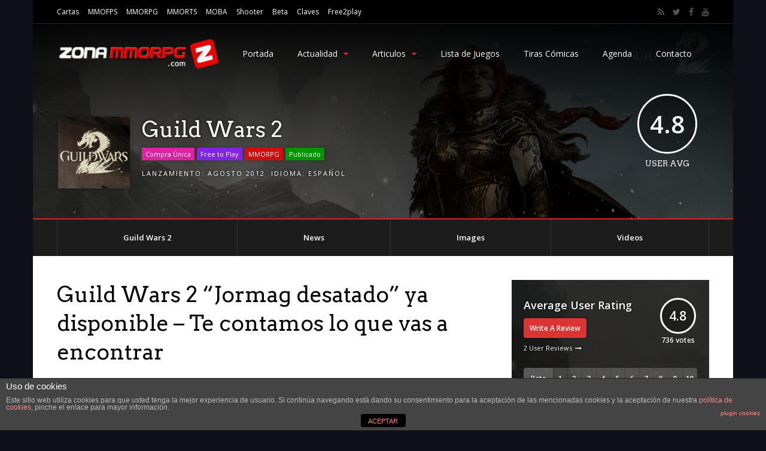

--- FILE ---
content_type: text/html; charset=UTF-8
request_url: https://www.zonammorpg.com/2020/07/28/guild-wars-2-jormag-desatado-ya-disponible-te-contamos-lo-que-vas-a-encontrar/
body_size: 21014
content:
<!DOCTYPE html>
<html lang="es">
<head>
<meta charset="UTF-8">
	<meta name="viewport" content="width=device-width, initial-scale=1">
<link rel="profile" href="http://gmpg.org/xfn/11" />
<title>Guild Wars 2 “Jormag desatado” ya disponible &#8211; Te contamos lo que vas a encontrar &#8211; Zona MMORPG</title>
                        <script>
                            /* You can add more configuration options to webfontloader by previously defining the WebFontConfig with your options */
                            if ( typeof WebFontConfig === "undefined" ) {
                                WebFontConfig = new Object();
                            }
                            WebFontConfig['google'] = {families: ['Open+Sans:400,600', 'Arvo:400&amp;subset=latin']};

                            (function() {
                                var wf = document.createElement( 'script' );
                                wf.src = 'https://ajax.googleapis.com/ajax/libs/webfont/1.5.3/webfont.js';
                                wf.type = 'text/javascript';
                                wf.async = 'true';
                                var s = document.getElementsByTagName( 'script' )[0];
                                s.parentNode.insertBefore( wf, s );
                            })();
                        </script>
                        <link rel='dns-prefetch' href='//s0.wp.com' />
<link rel='dns-prefetch' href='//secure.gravatar.com' />
<link rel='dns-prefetch' href='//s.w.org' />
<link rel="alternate" type="application/rss+xml" title="Zona MMORPG &raquo; Feed" href="https://www.zonammorpg.com/feed/" />
<link rel="alternate" type="application/rss+xml" title="Zona MMORPG &raquo; RSS de los comentarios" href="https://www.zonammorpg.com/comments/feed/" />
<link rel="alternate" type="application/rss+xml" title="Zona MMORPG &raquo; Guild Wars 2 “Jormag desatado” ya disponible &#8211; Te contamos lo que vas a encontrar RSS de los comentarios" href="https://www.zonammorpg.com/2020/07/28/guild-wars-2-jormag-desatado-ya-disponible-te-contamos-lo-que-vas-a-encontrar/feed/" />
		<script type="text/javascript">
			window._wpemojiSettings = {"baseUrl":"https:\/\/s.w.org\/images\/core\/emoji\/11\/72x72\/","ext":".png","svgUrl":"https:\/\/s.w.org\/images\/core\/emoji\/11\/svg\/","svgExt":".svg","source":{"concatemoji":"https:\/\/www.zonammorpg.com\/wp-includes\/js\/wp-emoji-release.min.js?ver=4.9.28"}};
			!function(e,a,t){var n,r,o,i=a.createElement("canvas"),p=i.getContext&&i.getContext("2d");function s(e,t){var a=String.fromCharCode;p.clearRect(0,0,i.width,i.height),p.fillText(a.apply(this,e),0,0);e=i.toDataURL();return p.clearRect(0,0,i.width,i.height),p.fillText(a.apply(this,t),0,0),e===i.toDataURL()}function c(e){var t=a.createElement("script");t.src=e,t.defer=t.type="text/javascript",a.getElementsByTagName("head")[0].appendChild(t)}for(o=Array("flag","emoji"),t.supports={everything:!0,everythingExceptFlag:!0},r=0;r<o.length;r++)t.supports[o[r]]=function(e){if(!p||!p.fillText)return!1;switch(p.textBaseline="top",p.font="600 32px Arial",e){case"flag":return s([55356,56826,55356,56819],[55356,56826,8203,55356,56819])?!1:!s([55356,57332,56128,56423,56128,56418,56128,56421,56128,56430,56128,56423,56128,56447],[55356,57332,8203,56128,56423,8203,56128,56418,8203,56128,56421,8203,56128,56430,8203,56128,56423,8203,56128,56447]);case"emoji":return!s([55358,56760,9792,65039],[55358,56760,8203,9792,65039])}return!1}(o[r]),t.supports.everything=t.supports.everything&&t.supports[o[r]],"flag"!==o[r]&&(t.supports.everythingExceptFlag=t.supports.everythingExceptFlag&&t.supports[o[r]]);t.supports.everythingExceptFlag=t.supports.everythingExceptFlag&&!t.supports.flag,t.DOMReady=!1,t.readyCallback=function(){t.DOMReady=!0},t.supports.everything||(n=function(){t.readyCallback()},a.addEventListener?(a.addEventListener("DOMContentLoaded",n,!1),e.addEventListener("load",n,!1)):(e.attachEvent("onload",n),a.attachEvent("onreadystatechange",function(){"complete"===a.readyState&&t.readyCallback()})),(n=t.source||{}).concatemoji?c(n.concatemoji):n.wpemoji&&n.twemoji&&(c(n.twemoji),c(n.wpemoji)))}(window,document,window._wpemojiSettings);
		</script>
		<style type="text/css">
img.wp-smiley,
img.emoji {
	display: inline !important;
	border: none !important;
	box-shadow: none !important;
	height: 1em !important;
	width: 1em !important;
	margin: 0 .07em !important;
	vertical-align: -0.1em !important;
	background: none !important;
	padding: 0 !important;
}
</style>
<link rel='stylesheet' id='front-estilos-css'  href='https://www.zonammorpg.com/wp-content/plugins/asesor-cookies-para-la-ley-en-espana/html/front/estilos.css?ver=4.9.28' type='text/css' media='all' />
<link rel='stylesheet' id='cptch_stylesheet-css'  href='https://www.zonammorpg.com/wp-content/plugins/captcha/css/front_end_style.css?ver=4.3.0' type='text/css' media='all' />
<link rel='stylesheet' id='dashicons-css'  href='https://www.zonammorpg.com/wp-includes/css/dashicons.min.css?ver=4.9.28' type='text/css' media='all' />
<link rel='stylesheet' id='cptch_desktop_style-css'  href='https://www.zonammorpg.com/wp-content/plugins/captcha/css/desktop_style.css?ver=4.3.0' type='text/css' media='all' />
<link rel='stylesheet' id='da_lt_front_style-css'  href='https://www.zonammorpg.com/wp-content/plugins/league-table/css/front-style.css?ver=4.9.28' type='text/css' media='all' />
<link rel='stylesheet' id='js_composer_front-css'  href='https://www.zonammorpg.com/wp-content/plugins/js_composer/assets/css/js_composer.min.css?ver=4.12' type='text/css' media='all' />
<link rel='stylesheet' id='prefix-style-css'  href='https://www.zonammorpg.com/wp-content/plugins/wordpress-author-box/about_the_author.css?ver=4.9.28' type='text/css' media='all' />
<link rel='stylesheet' id='mediaelement-css'  href='https://www.zonammorpg.com/wp-includes/js/mediaelement/mediaelementplayer-legacy.min.css?ver=4.2.6-78496d1' type='text/css' media='all' />
<link rel='stylesheet' id='wp-mediaelement-css'  href='https://www.zonammorpg.com/wp-includes/js/mediaelement/wp-mediaelement.min.css?ver=4.9.28' type='text/css' media='all' />
<link rel='stylesheet' id='gp-style-css'  href='https://www.zonammorpg.com/wp-content/themes/gauge/style.css?ver=4.9.28' type='text/css' media='all' />
<link rel='stylesheet' id='gp-font-awesome-css'  href='https://www.zonammorpg.com/wp-content/themes/gauge/lib/fonts/font-awesome/css/font-awesome.min.css?ver=4.9.28' type='text/css' media='all' />
<link rel='stylesheet' id='gp-animations-css'  href='https://www.zonammorpg.com/wp-content/themes/gauge/lib/css/animations.css?ver=4.9.28' type='text/css' media='all' />
<link rel='stylesheet' id='social-logos-css'  href='https://www.zonammorpg.com/wp-content/plugins/jetpack/_inc/social-logos/social-logos.min.css?ver=1' type='text/css' media='all' />
<link rel='stylesheet' id='jetpack_css-css'  href='https://www.zonammorpg.com/wp-content/plugins/jetpack/css/jetpack.css?ver=6.7.4' type='text/css' media='all' />
<script type='text/javascript' src='https://www.zonammorpg.com/wp-includes/js/jquery/jquery.js?ver=1.12.4'></script>
<script type='text/javascript' src='https://www.zonammorpg.com/wp-includes/js/jquery/jquery-migrate.min.js?ver=1.4.1'></script>
<script type='text/javascript' src='https://www.zonammorpg.com/wp-content/plugins/wordpress-author-box/script.js?ver=4.9.28'></script>
<script type='text/javascript'>
/* <![CDATA[ */
var cdp_cookies_info = {"url_plugin":"https:\/\/www.zonammorpg.com\/wp-content\/plugins\/asesor-cookies-para-la-ley-en-espana\/plugin.php","url_admin_ajax":"https:\/\/www.zonammorpg.com\/wp-admin\/admin-ajax.php"};
/* ]]> */
</script>
<script type='text/javascript' src='https://www.zonammorpg.com/wp-content/plugins/asesor-cookies-para-la-ley-en-espana/html/front/principal.js?ver=4.9.28'></script>
<script type='text/javascript' src='https://www.zonammorpg.com/wp-content/plugins/league-table/js/table-sorter/jquery.tablesorter.min.js?ver=4.9.28'></script>
<script type='text/javascript' src='https://www.zonammorpg.com/wp-content/plugins/league-table/js/general.js?ver=4.9.28'></script>
<script type='text/javascript'>
var mejsL10n = {"language":"es","strings":{"mejs.install-flash":"Est\u00e1s usando un navegador que no tiene Flash activo o instalado. Por favor, activa el componente del reproductor Flash o descarga la \u00faltima versi\u00f3n desde https:\/\/get.adobe.com\/flashplayer\/","mejs.fullscreen-off":"Salir de pantalla completa","mejs.fullscreen-on":"Ver en pantalla completa","mejs.download-video":"Descargar v\u00eddeo","mejs.fullscreen":"Pantalla completa","mejs.time-jump-forward":["Saltar %1 segundo hacia adelante","Salta hacia adelante %1 segundos"],"mejs.loop":"Alternar bucle","mejs.play":"Reproducir","mejs.pause":"Pausa","mejs.close":"Cerrar","mejs.time-slider":"Control de tiempo","mejs.time-help-text":"Usa las teclas de direcci\u00f3n izquierda\/derecha para avanzar un segundo, y las flechas arriba\/abajo para avanzar diez segundos.","mejs.time-skip-back":["Saltar atr\u00e1s 1 segundo","Retroceder %1 segundos"],"mejs.captions-subtitles":"Pies de foto \/ Subt\u00edtulos","mejs.captions-chapters":"Cap\u00edtulos","mejs.none":"Ninguna","mejs.mute-toggle":"Desactivar sonido","mejs.volume-help-text":"Utiliza las teclas de flecha arriba\/abajo para aumentar o disminuir el volumen.","mejs.unmute":"Activar sonido","mejs.mute":"Silenciar","mejs.volume-slider":"Control de volumen","mejs.video-player":"Reproductor de v\u00eddeo","mejs.audio-player":"Reproductor de audio","mejs.ad-skip":"Saltar anuncio","mejs.ad-skip-info":["Saltar en 1 segundo","Saltar en %1 segundos"],"mejs.source-chooser":"Selector de origen","mejs.stop":"Parar","mejs.speed-rate":"Tasa de velocidad","mejs.live-broadcast":"Transmisi\u00f3n en vivo","mejs.afrikaans":"Africano","mejs.albanian":"Albano","mejs.arabic":"\u00c1rabe","mejs.belarusian":"Bielorruso","mejs.bulgarian":"B\u00falgaro","mejs.catalan":"Catal\u00e1n","mejs.chinese":"Chino","mejs.chinese-simplified":"Chino (Simplificado)","mejs.chinese-traditional":"Chino (Tradicional)","mejs.croatian":"Croata","mejs.czech":"Checo","mejs.danish":"Dan\u00e9s","mejs.dutch":"Neerland\u00e9s","mejs.english":"Ingl\u00e9s","mejs.estonian":"Estonio","mejs.filipino":"Filipino","mejs.finnish":"Fin\u00e9s","mejs.french":"Franc\u00e9s","mejs.galician":"Gallego","mejs.german":"Alem\u00e1n","mejs.greek":"Griego","mejs.haitian-creole":"Creole haitiano","mejs.hebrew":"Hebreo","mejs.hindi":"Indio","mejs.hungarian":"H\u00fangaro","mejs.icelandic":"Island\u00e9s","mejs.indonesian":"Indonesio","mejs.irish":"Irland\u00e9s","mejs.italian":"Italiano","mejs.japanese":"Japon\u00e9s","mejs.korean":"Coreano","mejs.latvian":"Let\u00f3n","mejs.lithuanian":"Lituano","mejs.macedonian":"Macedonio","mejs.malay":"Malayo","mejs.maltese":"Malt\u00e9s","mejs.norwegian":"Noruego","mejs.persian":"Persa","mejs.polish":"Polaco","mejs.portuguese":"Portugu\u00e9s","mejs.romanian":"Rumano","mejs.russian":"Ruso","mejs.serbian":"Serbio","mejs.slovak":"Eslovaco","mejs.slovenian":"Esloveno","mejs.spanish":"Espa\u00f1ol","mejs.swahili":"Swahili","mejs.swedish":"Sueco","mejs.tagalog":"Tagalo","mejs.thai":"Thai","mejs.turkish":"Turco","mejs.ukrainian":"Ukraniano","mejs.vietnamese":"Vietnamita","mejs.welsh":"Gal\u00e9s","mejs.yiddish":"Yiddish"}};
</script>
<script type='text/javascript' src='https://www.zonammorpg.com/wp-includes/js/mediaelement/mediaelement-and-player.min.js?ver=4.2.6-78496d1'></script>
<script type='text/javascript' src='https://www.zonammorpg.com/wp-includes/js/mediaelement/mediaelement-migrate.min.js?ver=4.9.28'></script>
<script type='text/javascript'>
/* <![CDATA[ */
var _wpmejsSettings = {"pluginPath":"\/wp-includes\/js\/mediaelement\/","classPrefix":"mejs-","stretching":"responsive"};
/* ]]> */
</script>
<script type='text/javascript'>
/* <![CDATA[ */
var ghostpoolAjax = {"ajaxurl":"https:\/\/www.zonammorpg.com\/wp-admin\/admin-ajax.php","ajaxnonce":"d85bb20eba","querystring":"year=2020&monthnum=07&day=28&name=guild-wars-2-jormag-desatado-ya-disponible-te-contamos-lo-que-vas-a-encontrar"};
/* ]]> */
</script>
<script type='text/javascript' src='https://www.zonammorpg.com/wp-content/themes/gauge/lib/scripts/ajax-loop.js?ver=4.9.28'></script>
<link rel='https://api.w.org/' href='https://www.zonammorpg.com/wp-json/' />
<link rel="EditURI" type="application/rsd+xml" title="RSD" href="https://www.zonammorpg.com/xmlrpc.php?rsd" />
<link rel="wlwmanifest" type="application/wlwmanifest+xml" href="https://www.zonammorpg.com/wp-includes/wlwmanifest.xml" /> 
<link rel='prev' title='Wolcen recibe su último gran parche de mejora y balanceo antes de ponerse con el nuevo contenido' href='https://www.zonammorpg.com/2020/07/28/wolcen-recibe-su-ultimo-gran-parche-de-mejora-y-balanceo-antes-de-ponerse-con-el-nuevo-contenido/' />
<link rel='next' title='Red Dead Online &#8211; Llega el Naturalista rastreando animales legendarios y con nuevas armas' href='https://www.zonammorpg.com/2020/07/28/red-dead-online-llega-el-naturalista-rastreando-animales-legendarios-y-con-nuevas-armas/' />
<meta name="generator" content="WordPress 4.9.28" />
<link rel="canonical" href="https://www.zonammorpg.com/2020/07/28/guild-wars-2-jormag-desatado-ya-disponible-te-contamos-lo-que-vas-a-encontrar/" />
<link rel='shortlink' href='https://www.zonammorpg.com/?p=89059' />
<link rel="alternate" type="application/json+oembed" href="https://www.zonammorpg.com/wp-json/oembed/1.0/embed?url=https%3A%2F%2Fwww.zonammorpg.com%2F2020%2F07%2F28%2Fguild-wars-2-jormag-desatado-ya-disponible-te-contamos-lo-que-vas-a-encontrar%2F" />
<link rel="alternate" type="text/xml+oembed" href="https://www.zonammorpg.com/wp-json/oembed/1.0/embed?url=https%3A%2F%2Fwww.zonammorpg.com%2F2020%2F07%2F28%2Fguild-wars-2-jormag-desatado-ya-disponible-te-contamos-lo-que-vas-a-encontrar%2F&#038;format=xml" />
<style type="text/css">@media all and (max-width: 479px){#da-lt-table-1 .da-lt-visibility-2{display: none !important;} </style><style type="text/css">@media all and (max-width: 989px){#da-lt-table-1 .da-lt-visibility-3{display: none !important;}</style><style type="text/css">@media all and (max-width: 479px){#da-lt-table-2 .da-lt-visibility-2{display: none !important;} </style><style type="text/css">@media all and (max-width: 989px){#da-lt-table-2 .da-lt-visibility-3{display: none !important;}</style><style type="text/css">@media all and (max-width: 450px){#da-lt-table-3 .da-lt-visibility-2{display: none !important;} </style><style type="text/css">@media all and (max-width: 989px){#da-lt-table-3 .da-lt-visibility-3{display: none !important;}</style><link href='http://fonts.googleapis.com/css?family=Open+Sans&subset=latin,cyrillic-ext,greek-ext,greek,vietnamese,latin-ext,cyrillic' rel='stylesheet' type='text/css'><style type="text/css">#da-lt-table-1 > #da-lt-tbody-1 > tr:nth-child(even) {background: #FFFFFF !important;}#da-lt-table-1 > #da-lt-tbody-1 > tr:nth-child(odd) {background: #FCFCFC !important;}#da-lt-table-1 > #da-lt-tbody-1 > tr:nth-child(even) > td {color: #666666 !important;}#da-lt-table-1 > #da-lt-tbody-1 > tr:nth-child(odd) > td {color: #666666 !important;}#da-lt-table-2 > #da-lt-tbody-2 > tr:nth-child(even) {background: #FFFFFF !important;}#da-lt-table-2 > #da-lt-tbody-2 > tr:nth-child(odd) {background: #FCFCFC !important;}#da-lt-table-2 > #da-lt-tbody-2 > tr:nth-child(even) > td {color: #666666 !important;}#da-lt-table-2 > #da-lt-tbody-2 > tr:nth-child(odd) > td {color: #666666 !important;}#da-lt-table-3 > #da-lt-tbody-3 > tr:nth-child(even) {background: #FFFFFF !important;}#da-lt-table-3 > #da-lt-tbody-3 > tr:nth-child(odd) {background: #FCFCFC !important;}#da-lt-table-3 > #da-lt-tbody-3 > tr:nth-child(even) > td {color: #666666 !important;}#da-lt-table-3 > #da-lt-tbody-3 > tr:nth-child(odd) > td {color: #666666 !important;}</style>
<link rel='dns-prefetch' href='//v0.wordpress.com'/>
<style>@media only screen and (max-width: 1023px) {
	.gp-responsive #gp-main-header {height: 67px!important;}
	.gp-responsive #gp-fixed-header-padding {padding-top: 67px!important;}
	.gp-responsive #gp-logo {margin: 0px 0px 0px 0px; width: 93px; height: 33px;}
	.gp-responsive #gp-logo img {width: 93px; height: 33.333333333333px;}
	.gp-responsive .gp-page-header .gp-container {
	padding-top: 103px;
	padding-bottom: 33px;
	}
}
@media only screen and (max-width: 767px) {
	.gp-responsive .gp-slider .gp-slide-image {
	height: 200px !important;
	}	
}	
@media only screen and (max-width: 320px) {
	.gp-responsive.gp-theme .woocommerce div.product .woocommerce-tabs ul.tabs li.active a,.gp-responsive.gp-theme .woocommerce #gp-content div.product .woocommerce-tabs ul.tabs li.active a,.gp-responsive.gp-theme.woocommerce-page div.product .woocommerce-tabs ul.tabs li.active a,.gp-responsive.gp-theme.woocommerce-page #gp-content div.product .woocommerce-tabs ul.tabs li.active a {border-color: #ddd;}}
	hr,.gp-theme .woocommerce .widget_price_filter .price_slider_wrapper .ui-widget-content,.gp-theme.woocommerce-page .widget_price_filter .price_slider_wrapper .ui-widget-content {background: #ddd;
}
#gp-fixed-header-padding{padding-top: 100pxpx;}
#gp-logo img{width: 140px; height: 50px;}
.gp-page-header .gp-container{padding-top: 155px;padding-bottom: 50px;}
.gp-active{color: #5FA2A5;}
.gp-score-spinner{
background: #e63900;
background: -moz-linear-gradient(#e63900 0%,#E6730070%);
background: -webkit-gradient(color-stop(0%,#e63900 ), color-stop(70%,#E67300 ));
background: -webkit-linear-gradient(#e63900  0%,#E67300  70%);
background: -o-linear-gradient(#e63900  0%,#E67300  70%);
background: -ms-linear-gradient(#e63900  0%,#E67300 70%);
background: linear-gradient(#e63900  0%,#E67300 70%);
filter: progid:DXImageTransform.Microsoft.gradient( startColorstr="#E67300", endColorstr="#e63900",GradientType=1 );
}
.gp-no-score-clip-1 .gp-score-spinner{
background: #e63900;
}
.gp-no-score-clip-2 .gp-score-filler{
background: #e63900;
background: -moz-linear-gradient(#E67300 0%,#e6390070%);
background: -webkit-gradient(color-stop(0%,#E67300 ), color-stop(70%,#e63900 ));
background: -webkit-linear-gradient(#E67300  0%,#e63900  70%);
background: -o-linear-gradient(#E67300  0%,#e63900  70%);
background: -ms-linear-gradient(#E67300  0%,#e63900 70%);
background: linear-gradient(#E67300  0%,#e63900 70%);
filter: progid:DXImageTransform.Microsoft.gradient( startColorstr="#e63900", endColorstr="#E67300",GradientType=1 );
}
select{background-color: #fff;}
.gp-responsive #gp-sidebar{border-color: #ddd;}
.gp-slider .gp-slide-image {
height: 450px;
}.gp-theme #buddypress .activity-list .activity-content blockquote a{color: #dd2121}.gp-theme #buddypress .activity-list .activity-content blockquote a:hover{color: #5FA2A5}.gp-wide-layout.gp-header-standard .gp-nav .menu li.megamenu > .sub-menu, .gp-wide-layout.gp-header-standard .gp-nav .menu li.tab-content-menu .sub-menu, .gp-wide-layout.gp-header-standard .gp-nav .menu li.content-menu .sub-menu{left: -140px;}.gp-scrolling.gp-wide-layout.gp-header-standard .gp-nav .menu li.megamenu > .sub-menu, .gp-scrolling.gp-wide-layout.gp-header-standard .gp-nav .menu li.tab-content-menu .sub-menu, .gp-scrolling.gp-wide-layout.gp-header-standard .gp-nav .menu li.content-menu .sub-menu{left: -93.333333333333px;}.gp-boxed-layout.gp-header-standard .gp-nav .menu li.megamenu > .sub-menu, .gp-boxed-layout.gp-header-standard .gp-nav .menu li.tab-content-menu .sub-menu, .gp-boxed-layout.gp-header-standard .gp-nav .menu li.content-menu .sub-menu{left: -180px;}.gp-scrolling.gp-boxed-layout.gp-header-standard .gp-nav .menu li.megamenu > .sub-menu, .gp-scrolling.gp-boxed-layout.gp-header-standard .gp-nav .menu li.tab-content-menu .sub-menu, .gp-scrolling.gp-boxed-layout.gp-header-standard .gp-nav .menu li.content-menu .sub-menu{left: -133.33333333333px;}@media only screen and (max-width: 1023px) {
	.gp-responsive #gp-main-header {height: 67px!important;}
	.gp-responsive #gp-fixed-header-padding {padding-top: 67px!important;}
	.gp-responsive #gp-logo {margin: 0px 0px 0px 0px; width: 93px; height: 33px;}
	.gp-responsive #gp-logo img {width: 93px; height: 33.333333333333px;}
	.gp-responsive .gp-page-header .gp-container {
	padding-top: 103px;
	padding-bottom: 33px;
	}
}
@media only screen and (max-width: 767px) {
	.gp-responsive .gp-slider .gp-slide-image {
	height: 200px !important;
	}	
}	
@media only screen and (max-width: 320px) {
	.gp-responsive.gp-theme .woocommerce div.product .woocommerce-tabs ul.tabs li.active a,.gp-responsive.gp-theme .woocommerce #gp-content div.product .woocommerce-tabs ul.tabs li.active a,.gp-responsive.gp-theme.woocommerce-page div.product .woocommerce-tabs ul.tabs li.active a,.gp-responsive.gp-theme.woocommerce-page #gp-content div.product .woocommerce-tabs ul.tabs li.active a {border-color: #ddd;}}
	hr,.gp-theme .woocommerce .widget_price_filter .price_slider_wrapper .ui-widget-content,.gp-theme.woocommerce-page .widget_price_filter .price_slider_wrapper .ui-widget-content {background: #ddd;
}@media only screen and (max-width: 1082px) and (min-width: 1024px) {.gp-responsive.gp-boxed-layout #gp-content,.gp-responsive.gp-boxed-layout .gp-top-sidebar #gp-review-content{width: 550px;}}.widgettitle
{
      display: block;
  float: left;
  position: relative;
  z-index: 2;
  margin: 0 10px 0 0;
  line-height: 1;
  font-size: 13px;
  font-weight: 600;
  text-transform: uppercase;
    color: #f84103;
}




.ranking-wrapper .post-item {
  padding: 12px;
  min-height: 80px;
}




#bgAds .bgAdsLink, #bgAds .bgAdsLink a {
display: block;
padding: 0;
margin:0 auto;
width:1980px;
height:600px;
cursor: pointer;
z-index: 0;
}

#bgAds .bgAdsLink {
background: transparent url('http://www.zonammorpg.com/wp-content/uploads/2016/08/g2_legi_ag.jpg') no-repeat fixed center top;
position: fixed;
margin:0 auto;
top:0px;
}

/*
*/</style>		<style type="text/css">.recentcomments a{display:inline !important;padding:0 !important;margin:0 !important;}</style>
		<meta name="generator" content="Powered by Visual Composer - drag and drop page builder for WordPress."/>
<!--[if lte IE 9]><link rel="stylesheet" type="text/css" href="https://www.zonammorpg.com/wp-content/plugins/js_composer/assets/css/vc_lte_ie9.min.css" media="screen"><![endif]--><!--[if IE  8]><link rel="stylesheet" type="text/css" href="https://www.zonammorpg.com/wp-content/plugins/js_composer/assets/css/vc-ie8.min.css" media="screen"><![endif]-->
<!-- Jetpack Open Graph Tags -->
<meta property="og:type" content="article" />
<meta property="og:title" content="Guild Wars 2 “Jormag desatado” ya disponible &#8211; Te contamos lo que vas a encontrar" />
<meta property="og:url" content="https://www.zonammorpg.com/2020/07/28/guild-wars-2-jormag-desatado-ya-disponible-te-contamos-lo-que-vas-a-encontrar/" />
<meta property="og:description" content="En este artículo os presentamos las principales novedades que recoge la última actualización de Guild Wars 2, titulada «Jormag desatado». Como siempre, no habrá spoilers de la nueva trama, pero sí …" />
<meta property="article:published_time" content="2020-07-28T20:29:21+00:00" />
<meta property="article:modified_time" content="2020-07-28T20:29:21+00:00" />
<meta property="og:site_name" content="Zona MMORPG" />
<meta property="og:image" content="https://www.zonammorpg.com/wp-content/uploads/2020/07/gw2jormag.jpg" />
<meta property="og:image:width" content="1280" />
<meta property="og:image:height" content="720" />
<meta property="og:locale" content="es_ES" />
<meta name="twitter:creator" content="@zonammorpg" />
<meta name="twitter:site" content="@zonammorpg" />
<meta name="twitter:text:title" content="Guild Wars 2 “Jormag desatado” ya disponible &#8211; Te contamos lo que vas a encontrar" />
<meta name="twitter:image" content="https://www.zonammorpg.com/wp-content/uploads/2020/07/gw2jormag.jpg?w=640" />
<meta name="twitter:card" content="summary_large_image" />

<!-- End Jetpack Open Graph Tags -->
<style type="text/css" title="dynamic-css" class="options-output">#gp-logo{margin-top:0;margin-right:0;margin-bottom:0;margin-left:0;}body{background-color:#0f0f17;background-repeat:no-repeat;background-attachment:fixed;background-position:center top;}#gp-page-wrapper,.gp-post-section-header h3,#reply-title{background-color:#fff;}body{font-family:"Open Sans";line-height:24px;font-weight:400;font-style:normal;color:#000;font-size:14px;opacity: 1;visibility: visible;-webkit-transition: opacity 0.24s ease-in-out;-moz-transition: opacity 0.24s ease-in-out;transition: opacity 0.24s ease-in-out;}.wf-loading body,{opacity: 0;}.ie.wf-loading body,{visibility: hidden;}a{color:#dd2121;}a:hover{color:#5FA2A5;}.gp-filter-menu,.gp-user-review-error,.required,.gp-theme .woocommerce-info a:hover,.gp-theme .woocommerce div.product span.price,.gp-theme .woocommerce div.product p.price,.gp-theme .woocommerce #content div.product span.price,.gp-theme .woocommerce #content div.product p.price,.gp-theme.woocommerce-page div.product span.price,.gp-theme.woocommerce-page div.product p.price,.gp-theme.woocommerce-page #content div.product span.price,.gp-theme.woocommerce-page #content div.product p.price,.gp-theme .woocommerce ul.products li.product .price,.gp-theme.woocommerce-page ul.products li.product .price,.gp-theme .woocommerce .star-rating span:before,.gp-theme.woocommerce-page .star-rating span:before,.gp-theme.woocommerce-page p.stars a:hover:before,.gp-theme.woocommerce-page p.stars a:focus:before,.gp-theme.woocommerce-page p.stars a.active:before,.gp-theme .woocommerce .added:before,.gp-theme.woocommerce-page .added:before,.gp-theme .woocommerce .order_details li strong,.gp-theme.woocommerce-page .order_details li strong,.gp-theme #buddypress div.activity-meta a:hover,.gp-theme #buddypress div.item-list-tabs ul li.selected a span,.gp-theme #buddypress div.item-list-tabs ul li.current a span{color:#dd2121;}h1{font-family:Arvo;line-height:60px;font-weight:400;font-style:normal;font-size:48px;opacity: 1;visibility: visible;-webkit-transition: opacity 0.24s ease-in-out;-moz-transition: opacity 0.24s ease-in-out;transition: opacity 0.24s ease-in-out;}.wf-loading h1,{opacity: 0;}.ie.wf-loading h1,{visibility: hidden;}h2{font-family:Arvo;line-height:48px;font-weight:400;font-style:normal;font-size:36px;opacity: 1;visibility: visible;-webkit-transition: opacity 0.24s ease-in-out;-moz-transition: opacity 0.24s ease-in-out;transition: opacity 0.24s ease-in-out;}.wf-loading h2,{opacity: 0;}.ie.wf-loading h2,{visibility: hidden;}h3,.blog-small-size section .loop-title,#tab-description h2,.woocommerce #comments h2,.woocommerce #reviews h3,.woocommerce .related h2,.woocommerce-checkout .woocommerce h2,.woocommerce-checkout .woocommerce h3{font-family:"Open Sans";line-height:36px;font-weight:400;font-style:normal;font-size:24px;opacity: 1;visibility: visible;-webkit-transition: opacity 0.24s ease-in-out;-moz-transition: opacity 0.24s ease-in-out;transition: opacity 0.24s ease-in-out;}.wf-loading h3,.wf-loading .blog-small-size section .loop-title,.wf-loading #tab-description h2,.wf-loading .woocommerce #comments h2,.wf-loading .woocommerce #reviews h3,.wf-loading .woocommerce .related h2,.wf-loading .woocommerce-checkout .woocommerce h2,.wf-loading .woocommerce-checkout .woocommerce h3,{opacity: 0;}.ie.wf-loading h3,.ie.wf-loading .blog-small-size section .loop-title,.ie.wf-loading #tab-description h2,.ie.wf-loading .woocommerce #comments h2,.ie.wf-loading .woocommerce #reviews h3,.ie.wf-loading .woocommerce .related h2,.ie.wf-loading .woocommerce-checkout .woocommerce h2,.ie.wf-loading .woocommerce-checkout .woocommerce h3,{visibility: hidden;}h4{font-family:Arvo;line-height:30px;font-weight:400;font-style:normal;font-size:18px;opacity: 1;visibility: visible;-webkit-transition: opacity 0.24s ease-in-out;-moz-transition: opacity 0.24s ease-in-out;transition: opacity 0.24s ease-in-out;}.wf-loading h4,{opacity: 0;}.ie.wf-loading h4,{visibility: hidden;}h5{font-family:Arvo;line-height:24px;font-weight:400;font-style:normal;font-size:16px;opacity: 1;visibility: visible;-webkit-transition: opacity 0.24s ease-in-out;-moz-transition: opacity 0.24s ease-in-out;transition: opacity 0.24s ease-in-out;}.wf-loading h5,{opacity: 0;}.ie.wf-loading h5,{visibility: hidden;}h6{font-family:Arvo;line-height:22px;font-weight:400;font-style:normal;font-size:14px;opacity: 1;visibility: visible;-webkit-transition: opacity 0.24s ease-in-out;-moz-transition: opacity 0.24s ease-in-out;transition: opacity 0.24s ease-in-out;}.wf-loading h6,{opacity: 0;}.ie.wf-loading h6,{visibility: hidden;}.gp-entry-header .gp-entry-meta,#gp-review-content-wrapper .gp-subtitle,.gp-post-section-header-line,.gp-element-title-line,#comments ol.commentlist li .comment_container,.gp-portfolio-filters,.gp-tablet-portrait #gp-sidebar,.gp-mobile #sidebar,#gp-review-summary,.gp-login-content,.gp-loop-divider:before{border-top:1px solid #eee;border-bottom:1px solid #eee;}.gp-slide-caption-title,.gp-featured-caption-title{color:#ffffff;}.gp-slide-caption-text,.gp-featured-caption-text{color:#ffffff;}#gp-top-header{background-color:#000;}#gp-top-header{border-bottom:1px solid #292929;}#gp-left-top-nav .menu > li,#gp-left-top-nav .menu > li > a{font-family:"Open Sans";font-weight:400;font-style:normal;color:#fff;font-size:12px;opacity: 1;visibility: visible;-webkit-transition: opacity 0.24s ease-in-out;-moz-transition: opacity 0.24s ease-in-out;transition: opacity 0.24s ease-in-out;}.wf-loading #gp-left-top-nav .menu > li,.wf-loading #gp-left-top-nav .menu > li > a,{opacity: 0;}.ie.wf-loading #gp-left-top-nav .menu > li,.ie.wf-loading #gp-left-top-nav .menu > li > a,{visibility: hidden;}#gp-left-top-nav .menu > li > a:not(.gp-notification-counter){color:#fff;}#gp-left-top-nav .menu > li > a:not(.gp-notification-counter):hover{color:#f84103;}#gp-top-header .gp-social-icons a{font-size:14px;opacity: 1;visibility: visible;-webkit-transition: opacity 0.24s ease-in-out;-moz-transition: opacity 0.24s ease-in-out;transition: opacity 0.24s ease-in-out;}.wf-loading #gp-top-header .gp-social-icons a,{opacity: 0;}.ie.wf-loading #gp-top-header .gp-social-icons a,{visibility: hidden;}#gp-top-header .gp-social-icons a{color:#555555;}#gp-top-header .gp-social-icons a:hover{color:#eeeeee;}#gp-top-header #gp-cart-button{color:#fff;}#gp-top-header #gp-cart-button:hover{color:#dd2121;}#gp-right-top-nav .menu > li, #gp-right-top-nav .menu > li a{font-family:"Open Sans";font-weight:400;font-style:normal;font-size:12px;opacity: 1;visibility: visible;-webkit-transition: opacity 0.24s ease-in-out;-moz-transition: opacity 0.24s ease-in-out;transition: opacity 0.24s ease-in-out;}.wf-loading #gp-right-top-nav .menu > li,.wf-loading  #gp-right-top-nav .menu > li a,{opacity: 0;}.ie.wf-loading #gp-right-top-nav .menu > li,.ie.wf-loading  #gp-right-top-nav .menu > li a,{visibility: hidden;}#gp-right-top-nav .menu > li > a:not(.gp-notification-counter){color:#f84103;}#gp-right-top-nav .menu > li > a:not(.gp-notification-counter):hover{color:#fff;}#gp-main-header{background-color:transparent;}.gp-desktop #gp-main-header.gp-header-small,.gp-desktop.gp-header-noresize #gp-main-header.header-large,.gp-no-large-title #gp-main-header{background-color:#1c1c1c;}#gp-main-header{height:100px;}#gp-main-nav .menu > li{font-family:"Open Sans";font-weight:400;font-style:normal;color:#fff;font-size:14px;opacity: 1;visibility: visible;-webkit-transition: opacity 0.24s ease-in-out;-moz-transition: opacity 0.24s ease-in-out;transition: opacity 0.24s ease-in-out;}.wf-loading #gp-main-nav .menu > li,{opacity: 0;}.ie.wf-loading #gp-main-nav .menu > li,{visibility: hidden;}#gp-main-nav .menu > li > a{color:#fff;}#gp-main-nav .menu > li > a:hover{color:#dd2121;}.gp-nav .sub-menu,.gp-nav .menu li .gp-menu-tabs li:hover, .gp-nav .menu li .gp-menu-tabs li.gp-selected{background-color:#f1f1f1;}.gp-nav .menu > li.menu-item-has-children > a:hover:after,.gp-nav .menu > li.menu-item-has-children:hover > a:after,.gp-nav .menu > li.tab-content-menu > a:hover:after,.gp-nav .menu > li.tab-content-menu:hover > a:after,.gp-nav .menu > li.content-menu > a:hover:after,.gp-nav .menu > li.content-menu:hover > a:after,#gp-dropdowncart .menu > li:hover a:after{color:#f1f1f1;}.gp-nav .sub-menu li a:hover{background-color:#f1f1f1;}.gp-nav .sub-menu li,#gp-dropdowncart .total,#gp-dropdowncart .buttons{border-top:1px solid #dddddd;}.gp-nav .sub-menu li{font-family:"Open Sans";font-weight:400;font-style:normal;color:#000;font-size:14px;opacity: 1;visibility: visible;-webkit-transition: opacity 0.24s ease-in-out;-moz-transition: opacity 0.24s ease-in-out;transition: opacity 0.24s ease-in-out;}.wf-loading .gp-nav .sub-menu li,{opacity: 0;}.ie.wf-loading .gp-nav .sub-menu li,{visibility: hidden;}.gp-nav .sub-menu li a{color:#000;}.gp-nav .sub-menu li a:hover{color:#dd2121;}.gp-nav .megamenu > .sub-menu > li > a{color:#dd2121;}.gp-nav .megamenu > .sub-menu > li{border-left:1px solid #dddddd;}.gp-nav .gp-dropdown-icon{color:#dd2121;}.gp-menu-tabs{background-color:#333;}.gp-nav .menu li .gp-menu-tabs li{color:#ffffff;}.gp-nav .menu li .gp-menu-tabs li:hover,.gp-nav .menu li .gp-menu-tabs li.gp-selected{color:#333333;}#gp-main-header .gp-search-bar{background-color:#eee;}#gp-main-header .gp-search-bar{border-top:1px solid #fff;border-bottom:1px solid #fff;border-left:1px solid #fff;border-right:1px solid #fff;}#gp-main-header .gp-search-bar{color:#000;font-size:12px;opacity: 1;visibility: visible;-webkit-transition: opacity 0.24s ease-in-out;-moz-transition: opacity 0.24s ease-in-out;transition: opacity 0.24s ease-in-out;}.wf-loading #gp-main-header .gp-search-bar,{opacity: 0;}.ie.wf-loading #gp-main-header .gp-search-bar,{visibility: hidden;}#gp-main-header .gp-search-submit{background-color:transparent;}#gp-main-header .gp-search-submit:hover{background-color:transparent;}#gp-main-header .gp-search-submit{color:#dd2121;font-size:12px;opacity: 1;visibility: visible;-webkit-transition: opacity 0.24s ease-in-out;-moz-transition: opacity 0.24s ease-in-out;transition: opacity 0.24s ease-in-out;}.wf-loading #gp-main-header .gp-search-submit,{opacity: 0;}.ie.wf-loading #gp-main-header .gp-search-submit,{visibility: hidden;}#gp-main-header .gp-search-submit:hover{color:#dd2121;}#gp-mobile-nav-button{color:#dd2121;}#gp-mobile-nav{background-color:#000;}#gp-mobile-nav-close-button{background-color:#f84103;}#gp-mobile-nav li{color:#ffffff;}#gp-mobile-nav .menu > li > a{color:#dd2121;}#gp-mobile-nav .menu > li > a:hover{color:#fff;}#gp-mobile-nav .sub-menu li a{color:#fff;}#gp-mobile-nav .sub-menu li a:hover{color:#dd2121;}#gp-mobile-nav .megamenu > .sub-menu > li > a{color:#dd2121;}#gp-mobile-nav li a:hover{background-color:#000;}#gp-mobile-nav li{border-top:1px solid #333333;}.gp-mobile-dropdown-icon{background-color:#1d1d1d;}li.gp-active > .gp-mobile-dropdown-icon{background-color:#333;}#gp-mobile-nav .gp-search-bar{background-color:#eee;}#gp-mobile-nav .gp-search-bar{border-top:1px solid #fff;border-bottom:1px solid #fff;border-left:1px solid #fff;border-right:1px solid #fff;}#gp-mobile-nav .gp-search-bar{color:#000;font-size:13px;opacity: 1;visibility: visible;-webkit-transition: opacity 0.24s ease-in-out;-moz-transition: opacity 0.24s ease-in-out;transition: opacity 0.24s ease-in-out;}.wf-loading #gp-mobile-nav .gp-search-bar,{opacity: 0;}.ie.wf-loading #gp-mobile-nav .gp-search-bar,{visibility: hidden;}#gp-mobile-nav .gp-search-submit{background-color:transparent;}#gp-mobile-nav .gp-search-submit:hover{background-color:transparent;}#gp-mobile-nav .gp-search-submit{color:#dd2121;font-size:13px;opacity: 1;visibility: visible;-webkit-transition: opacity 0.24s ease-in-out;-moz-transition: opacity 0.24s ease-in-out;transition: opacity 0.24s ease-in-out;}.wf-loading #gp-mobile-nav .gp-search-submit,{opacity: 0;}.ie.wf-loading #gp-mobile-nav .gp-search-submit,{visibility: hidden;}#gp-mobile-nav .gp-search-submit:hover{color:#dd2121;}.gp-page-header{background-color:#1c1c1c;background-repeat:no-repeat;background-size:cover;background-attachment:scroll;background-position:center center;}.gp-page-header .gp-entry-title,.gp-page-header .gp-entry-title a{line-height:52px;color:#fff;font-size:46px;opacity: 1;visibility: visible;-webkit-transition: opacity 0.24s ease-in-out;-moz-transition: opacity 0.24s ease-in-out;transition: opacity 0.24s ease-in-out;}.wf-loading .gp-page-header .gp-entry-title,.wf-loading .gp-page-header .gp-entry-title a,{opacity: 0;}.ie.wf-loading .gp-page-header .gp-entry-title,.ie.wf-loading .gp-page-header .gp-entry-title a,{visibility: hidden;}.gp-page-header .gp-subtitle{line-height:21px;color:#fff;font-size:15px;opacity: 1;visibility: visible;-webkit-transition: opacity 0.24s ease-in-out;-moz-transition: opacity 0.24s ease-in-out;transition: opacity 0.24s ease-in-out;}.wf-loading .gp-page-header .gp-subtitle,{opacity: 0;}.ie.wf-loading .gp-page-header .gp-subtitle,{visibility: hidden;}.gp-page-header .gp-entry-title.gp-has-subtitle:after{border-top:1px solid #fff;}.gp-entry-title,.woocommerce .page-title,.woocommerce div.product .entry-title.product_title{line-height:48px;color:#000;font-size:36px;opacity: 1;visibility: visible;-webkit-transition: opacity 0.24s ease-in-out;-moz-transition: opacity 0.24s ease-in-out;transition: opacity 0.24s ease-in-out;}.wf-loading .gp-entry-title,.wf-loading .woocommerce .page-title,.wf-loading .woocommerce div.product .entry-title.product_title,{opacity: 0;}.ie.wf-loading .gp-entry-title,.ie.wf-loading .woocommerce .page-title,.ie.wf-loading .woocommerce div.product .entry-title.product_title,{visibility: hidden;}.gp-subtitle{line-height:32px;color:#888;font-size:20px;opacity: 1;visibility: visible;-webkit-transition: opacity 0.24s ease-in-out;-moz-transition: opacity 0.24s ease-in-out;transition: opacity 0.24s ease-in-out;}.wf-loading .gp-subtitle,{opacity: 0;}.ie.wf-loading .gp-subtitle,{visibility: hidden;}.gp-post-section-header h3,.woocommerce ul.products li.product h3{color:#000000;}.gp-entry-meta,.gp-entry-meta a,.wp-caption-text,#gp-breadcrumbs,#gp-breadcrumbs a,.gp-theme.woocommerce-page .product_meta,.gp-theme.woocommerce-page .product_meta a{color:#B3B3B1;}.gp-entry-tags,.gp-entry-tags a{color:#B3B3B1;}.gp-author-info{background-color:#f8f8f8;}.gp-author-info{color:#000000;}.gp-author-info{border-bottom:1px solid #eee;}blockquote{background-color:#e8e8e8;}blockquote,blockquote a,blockquote a:hover{font-family:"Open Sans";line-height:26px;font-weight:400;font-style:normal;color:#000000;font-size:16px;opacity: 1;visibility: visible;-webkit-transition: opacity 0.24s ease-in-out;-moz-transition: opacity 0.24s ease-in-out;transition: opacity 0.24s ease-in-out;}.wf-loading blockquote,.wf-loading blockquote a,.wf-loading blockquote a:hover,{opacity: 0;}.ie.wf-loading blockquote,.ie.wf-loading blockquote a,.ie.wf-loading blockquote a:hover,{visibility: hidden;}.gp-loop-title{line-height:26px;font-size:18px;opacity: 1;visibility: visible;-webkit-transition: opacity 0.24s ease-in-out;-moz-transition: opacity 0.24s ease-in-out;transition: opacity 0.24s ease-in-out;}.wf-loading .gp-loop-title,{opacity: 0;}.ie.wf-loading .gp-loop-title,{visibility: hidden;}.gp-blog-large .gp-loop-title{line-height:42px;font-size:30px;opacity: 1;visibility: visible;-webkit-transition: opacity 0.24s ease-in-out;-moz-transition: opacity 0.24s ease-in-out;transition: opacity 0.24s ease-in-out;}.wf-loading .gp-blog-large .gp-loop-title,{opacity: 0;}.ie.wf-loading .gp-blog-large .gp-loop-title,{visibility: hidden;}.gp-loop-title a,.gp-edit-review-form button,.gp-delete-review-form button{color:#dd2121;}.gp-loop-title a:hover,.gp-edit-review-form button:hover,.gp-delete-review-form button:hover{color:#000;}.gp-loop-meta,.gp-loop-meta a{color:#B3B3B1;}.gp-entry-cats a,.gp-loop-cats a{background-color:#000;}.gp-entry-cats a,.gp-entry-cats a:hover,.gp-loop-cats a,.gp-loop-cats a:hover{color:#ffffff;}.gp-loop-tags,.gp-loop-tags a{color:#B3B3B1;}.gp-blog-masonry section{background-color:#1c1c1c;}.gp-blog-masonry .gp-loop-title a{color:#dd2121;}.gp-blog-masonry .gp-loop-title a:hover{color:#fff;}.gp-blog-masonry .gp-loop-content{color:#ffffff;}.blog-masonry .entry-meta,.blog-masonry .entry-meta a{color:#B3B3B1;}.gp-blog-masonry .gp-loop-tags,.gp-blog-masonry .gp-loop-tags a{color:#B3B3B1;}.gp-blog-masonry section:before,.gp-blog-masonry .gp-post-thumbnail:before{background-color:#1c1c1c;}.gp-blog-masonry section:before,.gp-blog-masonry .gp-post-thumbnail:before{color:#ffffff;}.gp-post-thumbnail .gp-loop-title{line-height:26px;font-size:16px;opacity: 1;visibility: visible;-webkit-transition: opacity 0.24s ease-in-out;-moz-transition: opacity 0.24s ease-in-out;transition: opacity 0.24s ease-in-out;}.wf-loading .gp-post-thumbnail .gp-loop-title,{opacity: 0;}.ie.wf-loading .gp-post-thumbnail .gp-loop-title,{visibility: hidden;}.gp-post-thumbnail .gp-loop-title,.gp-ranking-wrapper .gp-loop-title a{color:#fff;}.gp-post-thumbnail .gp-loop-title:hover,.gp-ranking-wrapper .gp-loop-title a:hover{color:#fff;}.gp-hub-award{background-color:#dd2121;}ul.page-numbers .page-numbers{background-color:#333333;}ul.page-numbers .page-numbers:hover,ul.page-numbers .page-numbers.current,ul.page-numbers > span.page-numbers{background-color:#dd2121;}ul.page-numbers .page-numbers{color:#ffffff;}.gp-hub-header,.gp-hub-header a,.gp-hub-header .gp-entry-meta,.gp-hub-header .gp-entry-meta a{color:#ffffff;}#gp-affiliate-button{background-color:#dd9933;}#gp-affiliate-button:hover{background-color:#F84103;}#gp-affiliate-button{color:#000000;}#gp-hub-tabs{background-color:#1c1c1c;}#gp-hub-tabs{border-top:2px solid #dd2121;}#gp-hub-tabs li{border-bottom:1px solid #323232;border-left:1px solid #323232;border-right:1px solid #323232;}#gp-hub-tabs li a,#gp-hub-tabs-mobile-nav-button{font-family:"Open Sans";line-height:21px;font-weight:600;font-style:normal;color:#fff;font-size:13px;opacity: 1;visibility: visible;-webkit-transition: opacity 0.24s ease-in-out;-moz-transition: opacity 0.24s ease-in-out;transition: opacity 0.24s ease-in-out;}.wf-loading #gp-hub-tabs li a,.wf-loading #gp-hub-tabs-mobile-nav-button,{opacity: 0;}.ie.wf-loading #gp-hub-tabs li a,.ie.wf-loading #gp-hub-tabs-mobile-nav-button,{visibility: hidden;}#gp-hub-tabs li a:hover,#gp-hub-tabs li.current_page_item a{background-color:#dd2121;}#gp-hub-details{background-color:#1c1c1c;}#gp-hub-details,#gp-hub-details a,#gp-hub-details .gp-entry-title{color:#ffffff;}.gp-hub-child-page #gp-content .gp-entry-title{line-height:38px;color:#000;font-size:26px;opacity: 1;visibility: visible;-webkit-transition: opacity 0.24s ease-in-out;-moz-transition: opacity 0.24s ease-in-out;transition: opacity 0.24s ease-in-out;}.wf-loading .gp-hub-child-page #gp-content .gp-entry-title,{opacity: 0;}.ie.wf-loading .gp-hub-child-page #gp-content .gp-entry-title,{visibility: hidden;}#gp-review-content-wrapper.gp-review-first-letter .gp-entry-text > p:first-child::first-letter,#gp-review-content-wrapper.gp-review-first-letter .gp-entry-text > *:not(p):first-child + p::first-letter,#gp-review-content-wrapper.gp-review-first-letter .gp-entry-text .vc_row:first-child .vc_column_container:first-child .wpb_wrapper:first-child .wpb_text_column:first-child .wpb_wrapper:first-child > p:first-child::first-letter{font-family:Arvo;line-height:100px;font-weight:400;font-style:normal;color:#dd2121;font-size:100px;opacity: 1;visibility: visible;-webkit-transition: opacity 0.24s ease-in-out;-moz-transition: opacity 0.24s ease-in-out;transition: opacity 0.24s ease-in-out;}.wf-loading #gp-review-content-wrapper.gp-review-first-letter .gp-entry-text > p:first-child::first-letter,.wf-loading #gp-review-content-wrapper.gp-review-first-letter .gp-entry-text > *:not(p):first-child + p::first-letter,.wf-loading #gp-review-content-wrapper.gp-review-first-letter .gp-entry-text .vc_row:first-child .vc_column_container:first-child .wpb_wrapper:first-child .wpb_text_column:first-child .wpb_wrapper:first-child > p:first-child::first-letter,{opacity: 0;}.ie.wf-loading #gp-review-content-wrapper.gp-review-first-letter .gp-entry-text > p:first-child::first-letter,.ie.wf-loading #gp-review-content-wrapper.gp-review-first-letter .gp-entry-text > *:not(p):first-child + p::first-letter,.ie.wf-loading #gp-review-content-wrapper.gp-review-first-letter .gp-entry-text .vc_row:first-child .vc_column_container:first-child .wpb_wrapper:first-child .wpb_text_column:first-child .wpb_wrapper:first-child > p:first-child::first-letter,{visibility: hidden;}#gp-review-summary{background-color:#1c1c1c;}#gp-review-summary{color:#ffffff;}#gp-points-wrapper .gp-good-points li i{color:#dd2121;}#gp-points-wrapper .gp-bad-points li i{color:#5fa2a5;}#gp-review-summary .gp-rating-text,#gp-featured-wrapper .gp-rating-text,.gp-hub-header .gp-rating-text,#gp-homepage-slider .gp-rating-text,.gp-featured-wrapper .gp-rating-text,.gp-ranking-wrapper .gp-rating-text{color:#ffffff;}section .gp-rating-text{color:#000000;}.gp-your-rating,.gp-user-reviews-link:hover{color:#f84103;}section .gp-average-rating{background-color:#f84103;}#gp-sidebar .widgettitle{font-family:"Open Sans";line-height:22px;font-weight:600;font-style:normal;color:#000;font-size:14px;opacity: 1;visibility: visible;-webkit-transition: opacity 0.24s ease-in-out;-moz-transition: opacity 0.24s ease-in-out;transition: opacity 0.24s ease-in-out;}.wf-loading #gp-sidebar .widgettitle,{opacity: 0;}.ie.wf-loading #gp-sidebar .widgettitle,{visibility: hidden;}.gp-element-title h3{color:#dd2121;}.gp-see-all-link a{color:#000;}.gp-see-all-link a:hover{color:#dd2121;}input,textarea,select,.gp-theme #buddypress .dir-search input[type=search],.gp-theme #buddypress .dir-search input[type=text],.gp-theme #buddypress .groups-members-search input[type=search],.gp-theme #buddypress .standard-form input[type=color],.gp-theme #buddypress .standard-form input[type=date],.gp-theme #buddypress .standard-form input[type=datetime-local],.gp-theme #buddypress .standard-form input[type=datetime],.gp-theme #buddypress .standard-form input[type=email],.gp-theme #buddypress .standard-form input[type=month],.gp-theme #buddypress .standard-form input[type=number],.gp-theme #buddypress .standard-form input[type=password],.gp-theme #buddypress .standard-form input[type=range],.gp-theme #buddypress .standard-form input[type=search],.gp-theme #buddypress .standard-form input[type=tel],.gp-theme #buddypress .standard-form input[type=text],.gp-theme #buddypress .standard-form input[type=time],.gp-theme #buddypress .standard-form input[type=url],.gp-theme #buddypress .standard-form input[type=week],.gp-theme #buddypress .standard-form textarea,.gp-theme #buddypress div.activity-comments form .ac-textarea,.gp-theme #buddypress form#whats-new-form textarea{background-color:#fff;}input,textarea,select,.gp-theme #buddypress .dir-search input[type=search],.gp-theme #buddypress .dir-search input[type=text],.gp-theme #buddypress .groups-members-search input[type=search],.gp-theme #buddypress .standard-form input[type=color],.gp-theme #buddypress .standard-form input[type=date],.gp-theme #buddypress .standard-form input[type=datetime-local],.gp-theme #buddypress .standard-form input[type=datetime],.gp-theme #buddypress .standard-form input[type=email],.gp-theme #buddypress .standard-form input[type=month],.gp-theme #buddypress .standard-form input[type=number],.gp-theme #buddypress .standard-form input[type=password],.gp-theme #buddypress .standard-form input[type=range],.gp-theme #buddypress .standard-form input[type=search],.gp-theme #buddypress .standard-form input[type=tel],.gp-theme #buddypress .standard-form input[type=text],.gp-theme #buddypress .standard-form input[type=time],.gp-theme #buddypress .standard-form input[type=url],.gp-theme #buddypress .standard-form input[type=week],.gp-theme #buddypress .standard-form textarea,.gp-theme #buddypress div.activity-comments form .ac-textarea,.bb-global-search-ac.ui-autocomplete,.gp-theme #bbpress-forums div.bbp-the-content-wrapper textarea.bbp-the-content{border-top:1px solid #ddd;border-bottom:1px solid #ddd;border-left:1px solid #ddd;border-right:1px solid #ddd;}input,textarea,select,.gp-theme #buddypress .dir-search input[type=search],.gp-theme #buddypress .dir-search input[type=text],.gp-theme #buddypress .groups-members-search input[type=search],.gp-theme #buddypress .groups-members-search input[type=text],.gp-theme #buddypress .standard-form input[type=color],.gp-theme #buddypress .standard-form input[type=date],.gp-theme #buddypress .standard-form input[type=datetime-local],.gp-theme #buddypress .standard-form input[type=datetime],.gp-theme #buddypress .standard-form input[type=email],.gp-theme #buddypress .standard-form input[type=month],.gp-theme #buddypress .standard-form input[type=number],.gp-theme #buddypress .standard-form input[type=password],.gp-theme #buddypress .standard-form input[type=range],.gp-theme #buddypress .standard-form input[type=search],.gp-theme #buddypress .standard-form input[type=tel],.gp-theme #buddypress .standard-form input[type=text],.gp-theme #buddypress .standard-form input[type=time],.gp-theme #buddypress .standard-form input[type=url],.gp-theme #buddypress .standard-form input[type=week],.gp-theme #buddypress .standard-form textarea,.gp-theme #buddypress div.activity-comments form .ac-textarea{font-family:"Open Sans";font-weight:400;font-style:normal;color:#000;font-size:13px;opacity: 1;visibility: visible;-webkit-transition: opacity 0.24s ease-in-out;-moz-transition: opacity 0.24s ease-in-out;transition: opacity 0.24s ease-in-out;}.wf-loading input,.wf-loading textarea,.wf-loading select,.wf-loading .gp-theme #buddypress .dir-search input[type=search],.wf-loading .gp-theme #buddypress .dir-search input[type=text],.wf-loading .gp-theme #buddypress .groups-members-search input[type=search],.wf-loading .gp-theme #buddypress .groups-members-search input[type=text],.wf-loading .gp-theme #buddypress .standard-form input[type=color],.wf-loading .gp-theme #buddypress .standard-form input[type=date],.wf-loading .gp-theme #buddypress .standard-form input[type=datetime-local],.wf-loading .gp-theme #buddypress .standard-form input[type=datetime],.wf-loading .gp-theme #buddypress .standard-form input[type=email],.wf-loading .gp-theme #buddypress .standard-form input[type=month],.wf-loading .gp-theme #buddypress .standard-form input[type=number],.wf-loading .gp-theme #buddypress .standard-form input[type=password],.wf-loading .gp-theme #buddypress .standard-form input[type=range],.wf-loading .gp-theme #buddypress .standard-form input[type=search],.wf-loading .gp-theme #buddypress .standard-form input[type=tel],.wf-loading .gp-theme #buddypress .standard-form input[type=text],.wf-loading .gp-theme #buddypress .standard-form input[type=time],.wf-loading .gp-theme #buddypress .standard-form input[type=url],.wf-loading .gp-theme #buddypress .standard-form input[type=week],.wf-loading .gp-theme #buddypress .standard-form textarea,.wf-loading .gp-theme #buddypress div.activity-comments form .ac-textarea,{opacity: 0;}.ie.wf-loading input,.ie.wf-loading textarea,.ie.wf-loading select,.ie.wf-loading .gp-theme #buddypress .dir-search input[type=search],.ie.wf-loading .gp-theme #buddypress .dir-search input[type=text],.ie.wf-loading .gp-theme #buddypress .groups-members-search input[type=search],.ie.wf-loading .gp-theme #buddypress .groups-members-search input[type=text],.ie.wf-loading .gp-theme #buddypress .standard-form input[type=color],.ie.wf-loading .gp-theme #buddypress .standard-form input[type=date],.ie.wf-loading .gp-theme #buddypress .standard-form input[type=datetime-local],.ie.wf-loading .gp-theme #buddypress .standard-form input[type=datetime],.ie.wf-loading .gp-theme #buddypress .standard-form input[type=email],.ie.wf-loading .gp-theme #buddypress .standard-form input[type=month],.ie.wf-loading .gp-theme #buddypress .standard-form input[type=number],.ie.wf-loading .gp-theme #buddypress .standard-form input[type=password],.ie.wf-loading .gp-theme #buddypress .standard-form input[type=range],.ie.wf-loading .gp-theme #buddypress .standard-form input[type=search],.ie.wf-loading .gp-theme #buddypress .standard-form input[type=tel],.ie.wf-loading .gp-theme #buddypress .standard-form input[type=text],.ie.wf-loading .gp-theme #buddypress .standard-form input[type=time],.ie.wf-loading .gp-theme #buddypress .standard-form input[type=url],.ie.wf-loading .gp-theme #buddypress .standard-form input[type=week],.ie.wf-loading .gp-theme #buddypress .standard-form textarea,.ie.wf-loading .gp-theme #buddypress div.activity-comments form .ac-textarea,{visibility: hidden;}input[type="button"],input[type="submit"],input[type="reset"],button,.button,.gp-notification-counter,.gp-theme #buddypress .comment-reply-link,.gp-notification-counter,.gp-theme #buddypress a.button,.gp-theme #buddypress button,.gp-theme #buddypress div.generic-button a,.gp-theme #buddypress input[type=button],.gp-theme #buddypress input[type=reset],.gp-theme #buddypress input[type=submit],.gp-theme #buddypress ul.button-nav li a,a.bp-title-button,.gp-theme #buddypress .activity-list #reply-title small a span,.gp-theme #buddypress .activity-list a.bp-primary-action span,.woocommerce #respond input#submit.alt,.woocommerce a.button.alt,.woocommerce button.button.alt,.woocommerce input.button.alt,#gp-dropdowncart .woocommerce a.button{background-color:#dd3333;}input[type="button"]:hover,input[type="submit"]:hover,input[type="reset"]:hover,button:hover,.button:hover,.gp-theme #buddypress .comment-reply-link:hover,.gp-theme #buddypress a.button:hover,.gp-theme #buddypress button:hover,.gp-theme #buddypress div.generic-button a:hover,.gp-theme #buddypress input[type=button]:hover,.gp-theme #buddypress input[type=reset]:hover,.gp-theme #buddypress input[type=submit]:hover,.gp-theme #buddypress ul.button-nav li a:hover,a.bp-title-button:hover,.gp-theme #buddypress .activity-list #reply-title small a:hover span,.gp-theme #buddypress .activity-list a.bp-primary-action:hover span,.woocommerce #respond input#submit.alt:hover,.woocommerce a.button.alt:hover,.woocommerce button.button.alt:hover,.woocommerce input.button.alt:hover,#gp-dropdowncart .woocommerce a.button:hover{background-color:#5fa2a5;}input[type="button"],input[type="submit"],input[type="reset"],button,.button,.gp-theme #buddypress .comment-reply-link,.gp-theme #buddypress a.button,.gp-theme #buddypress button,.gp-theme #buddypress div.generic-button a,.gp-theme #buddypress input[type=button],.gp-theme #buddypress input[type=reset],.gp-theme #buddypress input[type=submit],.gp-theme #buddypress ul.button-nav li a,a.bp-title-button,.gp-theme #buddypress .activity-list #reply-title small a span,.gp-theme #buddypress .activity-list a.bp-primary-action span,#gp-dropdowncart .woocommerce a.button{color:#ffffff;}input[type="button"]:hover,input[type="submit"]:hover,input[type="reset"]:hover,button:hover,.button:hover,.gp-theme #buddypress .comment-reply-link:hover,.gp-theme #buddypress a.button:hover,.gp-theme #buddypress button:hover,.gp-theme #buddypress div.generic-button a:hover,.gp-theme #buddypress input[type=button]:hover,.gp-theme #buddypress input[type=reset]:hover,.gp-theme #buddypress input[type=submit]:hover,.gp-theme #buddypress ul.button-nav li a:hover,a.bp-title-button:hover,.gp-theme #buddypress .activity-list #reply-title small a span,.gp-theme #buddypress .activity-list a.bp-primary-action span,#gp-dropdowncart .woocommerce a.button:hover{color:#ffffff;}#gp-footer-widgets{background-color:#1c1c1c;}#gp-footer-3d{background-color:#333;}.gp-footer-widget .widgettitle{font-family:"Open Sans";line-height:22px;font-weight:400;font-style:normal;color:#fff;font-size:18px;opacity: 1;visibility: visible;-webkit-transition: opacity 0.24s ease-in-out;-moz-transition: opacity 0.24s ease-in-out;transition: opacity 0.24s ease-in-out;}.wf-loading .gp-footer-widget .widgettitle,{opacity: 0;}.ie.wf-loading .gp-footer-widget .widgettitle,{visibility: hidden;}.gp-footer-widget{font-family:"Open Sans";line-height:23px;font-weight:400;font-style:normal;color:#fff;font-size:15px;opacity: 1;visibility: visible;-webkit-transition: opacity 0.24s ease-in-out;-moz-transition: opacity 0.24s ease-in-out;transition: opacity 0.24s ease-in-out;}.wf-loading .gp-footer-widget,{opacity: 0;}.ie.wf-loading .gp-footer-widget,{visibility: hidden;}.gp-footer-widget a{color:#ddd;}.gp-footer-widget a:hover{color:#f84103;}.gp-footer-larger-first-col .gp-footer-1{background-color:#dd2121;}.gp-first-widget-bend{background-color:#dd3939;}.gp-footer-larger-first-col .gp-footer-1 .widgettitle{font-family:"Open Sans";line-height:22px;font-weight:400;font-style:normal;color:#fff;font-size:18px;opacity: 1;visibility: visible;-webkit-transition: opacity 0.24s ease-in-out;-moz-transition: opacity 0.24s ease-in-out;transition: opacity 0.24s ease-in-out;}.wf-loading .gp-footer-larger-first-col .gp-footer-1 .widgettitle,{opacity: 0;}.ie.wf-loading .gp-footer-larger-first-col .gp-footer-1 .widgettitle,{visibility: hidden;}.gp-footer-larger-first-col .gp-footer-1{font-family:"Open Sans";line-height:23px;font-weight:400;font-style:normal;color:#fff;font-size:15px;opacity: 1;visibility: visible;-webkit-transition: opacity 0.24s ease-in-out;-moz-transition: opacity 0.24s ease-in-out;transition: opacity 0.24s ease-in-out;}.wf-loading .gp-footer-larger-first-col .gp-footer-1,{opacity: 0;}.ie.wf-loading .gp-footer-larger-first-col .gp-footer-1,{visibility: hidden;}.gp-footer-larger-first-col .gp-footer-1 a{color:#fff;}.gp-footer-larger-first-col .gp-footer-1 a:hover{color:#000;}#gp-copyright{background-color:#000;}#gp-copyright{font-family:"Open Sans";line-height:11px;font-weight:400;font-style:normal;color:#888;font-size:11px;opacity: 1;visibility: visible;-webkit-transition: opacity 0.24s ease-in-out;-moz-transition: opacity 0.24s ease-in-out;transition: opacity 0.24s ease-in-out;}.wf-loading #gp-copyright,{opacity: 0;}.ie.wf-loading #gp-copyright,{visibility: hidden;}#gp-copyright a{color:#888;}#gp-copyright a:hover{color:#ddd;}#gp-to-top{background-color:#000;}#gp-to-top{color:#ffffff;}#buddypress .activity-list .activity-content .activity-header,#buddypress .activity-list .activity-content .comment-header,#buddypress .activity-list .activity-header a,#buddypress .activity-list div.activity-comments div.acomment-meta,#buddypress .activity-list .acomment-meta a,.widget.buddypress .item-title a,.widget.buddypress div.item-options.gp-small-item-options:before,.widget.buddypress div.item-options a,#buddypress ul.item-list li div.item-title a,#buddypress ul.item-list li h4 > a,#buddypress ul.item-list li h5 > a,#buddypress div#item-header div#item-meta{color:#000000;}#buddypress .activity-list a.activity-time-since,.widget_display_replies ul li a + div,.widget_display_topics ul li a + div,#buddypress .activity-list .activity-content .activity-inner,#buddypress .activity-list .acomment-meta a.activity-time-since,#buddypress .activity-list div.activity-comments div.acomment-content,.widget.buddypress div.item-meta,#buddypress span.activity,#buddypress ul.item-list li div.meta{color:#aaaaaa;}.gp-theme #buddypress .activity-list div.activity-meta a.button,.gp-theme #buddypress .activity .acomment-options a,.gp-theme #buddypress .activity-list li.load-more a,.gp-theme #buddypress .activity-list li.load-newest a,.widget.buddypress div.item-options a.selected{color:#e93100;}.gp-theme #buddypress .activity-list div.activity-meta a.button:hover,.gp-theme #buddypress .activity .acomment-options a:hover,.gp-theme #buddypress .activity-list li.load-more a:hover,.gp-theme #buddypress .activity-list li.load-newest a:hover,.widget.buddypress div.item-options a.selected:hover{color:#000;}.gp-theme #buddypress ul.item-list li,.gp-theme #buddypress div.activity-comments ul li:first-child,.widget.buddypress #friends-list li,.widget.buddypress #groups-list li,.widget.buddypress #members-list li{border-top:1px solid #e0e0e0;border-bottom:1px solid #e0e0e0;}.gp-theme #buddypress div.item-list-tabs{background-color:#000000;}.gp-theme #buddypress div.item-list-tabs ul li a span,.gp-theme #buddypress div.item-list-tabs ul li a:hover span,.gp-theme #buddypress div.item-list-tabs ul li.current a span,.gp-theme #buddypress div.item-list-tabs ul li.selected a span{color:#000000;}.gp-theme #buddypress div.item-list-tabs ul li a span{background-color:#b1b1b1;}.gp-theme #buddypress div.item-list-tabs ul li a, .gp-theme #buddypress #gp-bp-tabs-button, .gp-theme #buddypress div.item-list-tabs ul li span{color:#b1b1b1;}.gp-theme #buddypress div.item-list-tabs ul li.current a, .gp-theme #buddypress div.item-list-tabs ul li.selected a,.gp-theme #buddypress div.item-list-tabs ul li a:hover{color:#ffffff;}.gp-theme #buddypress div.item-list-tabs ul li a:hover span,.gp-theme #buddypress div.item-list-tabs ul li.current a span,.gp-theme #buddypress div.item-list-tabs ul li.selected a span{background:#ffffff;}.gp-theme #buddypress div.item-list-tabs#subnav ul,  .widget.buddypress div.item-options.gp-small-item-options > a{background-color:#f8f8f8;}.gp-theme #buddypress div.item-list-tabs#subnav ul li a span,.gp-theme #buddypress div.item-list-tabs#subnav ul li a:hover span,.gp-theme #buddypress div.item-list-tabs#subnav ul li.current a span,.gp-theme #buddypress div.item-list-tabs#subnav ul li.selected a span{color:#f8f8f8;}.gp-theme #buddypress div.item-list-tabs#subnav ul li a span{background-color:#000000;}.gp-theme #buddypress div.item-list-tabs#subnav ul li a{color:#000000;}.gp-theme #buddypress div.item-list-tabs#subnav ul li.current a, .gp-theme #buddypress div.item-list-tabs#subnav ul li.selected a, .gp-theme #buddypress div.item-list-tabs#subnav ul li a:hover{color:#e93100;}.gp-theme #buddypress div.item-list-tabs#subnav ul li a:hover span,.gp-theme #buddypress div.item-list-tabs#subnav ul li.current a span,.gp-theme #buddypress div.item-list-tabs#subnav ul li.selected a span{background:#e93100;}#bbpress-forums .gp-forum-home.bbp-forums .bbp-has-subforums .bbp-forum-info > .bbp-forum-title,#bbpress-forums .bbp-topics .bbp-header,#bbpress-forums .bbp-replies .bbp-header,#bbpress-forums .bbp-search-results .bbp-header{background-color:#353535;}#bbpress-forums .gp-forum-home.bbp-forums .bbp-has-subforums .bbp-forum-info > .bbp-forum-title,#bbpress-forums .bbp-topics .bbp-header,#bbpress-forums .bbp-replies .bbp-header,#bbpress-forums .bbp-search-results .bbp-header{color:#ffffff;}#bbpress-forums .bbp-header div.bbp-reply-content a{color:#ddd;}#bbpress-forums .bbp-header div.bbp-reply-content a:hover{color:#fff;}#bbpress-forums .bbp-forums-list li.odd-forum-row,#bbpress-forums div.odd,#bbpress-forums ul.odd{background-color:#f8f8f8;}#bbpress-forums .bbp-forums-list li.even-forum-row,#bbpress-forums div.even,#bbpress-forums ul.even{background-color:#fff;}#bbpress-forums .gp-forum-home.bbp-forums .bbp-forum-info > .bbp-forum-title,#bbpress-forums div.bbp-forum-header,#bbpress-forums div.bbp-topic-header,#bbpress-forums div.bbp-reply-header,#bbpress-forums .bbp-forums-list,#bbpress-forums li.bbp-body{border-top:1px solid #ddd;border-bottom:1px solid #ddd;border-left:1px solid #ddd;border-right:1px solid #ddd;}#bbpress-forums .bbp-forums-list .bbp-forum .bbp-forum-link,body.forum #bbpress-forums .bbp-forums .bbp-forum-info > .bbp-forum-title,#bbpress-forums .bbp-topics .bbp-topic-permalink,#bbpress-forums .gp-forum-home.bbp-forums .bbp-forum-info > .bbp-forum-title{color:#000000;}#bbpress-forums div.bbp-forum-author .bbp-author-role,#bbpress-forums div.bbp-topic-author .bbp-author-role,#bbpress-forums div.bbp-reply-author .bbp-author-role{background-color:#e93100;}#bbpress-forums div.bbp-forum-author .bbp-author-role,#bbpress-forums div.bbp-topic-author .bbp-author-role,#bbpress-forums div.bbp-reply-author .bbp-author-role{color:#ffffff;}</style><noscript><style type="text/css"> .wpb_animate_when_almost_visible { opacity: 1; }</style></noscript></head>

<body class="post-template-default single single-post postid-89059 single-format-video wpb-js-composer js-comp-ver-4.12 vc_responsive gp-theme gp-boxed-layout gp-responsive gp-retina gp-normal-scrolling gp-back-to-top gp-fixed-header gp-header-resize gp-header-standard gp-header-overlay gp-top-header gp-cart-all gp-search-disabled gp-large-title gp-right-sidebar">


	<div id="gp-site-wrapper">
				
				
			<nav id="gp-mobile-nav">
				<div id="gp-mobile-nav-close-button"></div>
				<form method="get" class="searchform" action="https://www.zonammorpg.com/">
	<input type="text" name="s" class="gp-search-bar" placeholder="search the site" /> <button type="submit" class="gp-search-submit"></button>
</form>				<ul class="menu"><li id="nav-menu-item-57219" class="standard-menu     main-menu-item  menu-item-even menu-item-depth-0  menu-item menu-item-type-custom menu-item-object-custom menu-item-home"><a href="http://www.zonammorpg.com/" class="menu-link main-menu-link">Portada</a></li><li id="nav-menu-item-57218" class="standard-menu     main-menu-item  menu-item-even menu-item-depth-0  menu-item menu-item-type-taxonomy menu-item-object-category current-post-ancestor current-menu-parent current-post-parent menu-item-has-children"><a href="https://www.zonammorpg.com/category/actualidad/" class="menu-link main-menu-link">Actualidad</a>
<ul class="sub-menu menu-odd  menu-depth-1">
	<li id="nav-menu-item-57220" class="standard-menu     sub-menu-item  menu-item-odd menu-item-depth-1  menu-item menu-item-type-taxonomy menu-item-object-category"><a href="https://www.zonammorpg.com/category/actualidad/cartas-actualidad/" class="menu-link sub-menu-link">Cartas</a></li>	<li id="nav-menu-item-57221" class="standard-menu     sub-menu-item  menu-item-odd menu-item-depth-1  menu-item menu-item-type-taxonomy menu-item-object-category"><a href="https://www.zonammorpg.com/category/actualidad/mmofps-actualidad/" class="menu-link sub-menu-link">MMOFPS</a></li>	<li id="nav-menu-item-57222" class="standard-menu     sub-menu-item  menu-item-odd menu-item-depth-1  menu-item menu-item-type-taxonomy menu-item-object-category current-post-ancestor current-menu-parent current-post-parent"><a href="https://www.zonammorpg.com/category/actualidad/mmorpg-actualidad/" class="menu-link sub-menu-link">MMORPG</a></li>	<li id="nav-menu-item-57223" class="standard-menu     sub-menu-item  menu-item-odd menu-item-depth-1  menu-item menu-item-type-taxonomy menu-item-object-category"><a href="https://www.zonammorpg.com/category/actualidad/mmorts-actualidad/" class="menu-link sub-menu-link">MMORTS</a></li>	<li id="nav-menu-item-57224" class="standard-menu     sub-menu-item  menu-item-odd menu-item-depth-1  menu-item menu-item-type-taxonomy menu-item-object-category"><a href="https://www.zonammorpg.com/category/actualidad/moba-actualidad/" class="menu-link sub-menu-link">MOBA</a></li>	<li id="nav-menu-item-57225" class="standard-menu     sub-menu-item  menu-item-odd menu-item-depth-1  menu-item menu-item-type-taxonomy menu-item-object-category"><a href="https://www.zonammorpg.com/category/actualidad/shooter/" class="menu-link sub-menu-link">Shooter</a></li></ul>
</li><li id="nav-menu-item-57226" class="standard-menu     main-menu-item  menu-item-even menu-item-depth-0  menu-item menu-item-type-taxonomy menu-item-object-category menu-item-has-children"><a href="https://www.zonammorpg.com/category/articulos/" class="menu-link main-menu-link">Articulos</a>
<ul class="sub-menu menu-odd  menu-depth-1">
	<li id="nav-menu-item-57227" class="standard-menu     sub-menu-item  menu-item-odd menu-item-depth-1  menu-item menu-item-type-taxonomy menu-item-object-category"><a href="https://www.zonammorpg.com/category/articulos/micro-analisis/" class="menu-link sub-menu-link">Analisis</a></li>	<li id="nav-menu-item-57228" class="standard-menu     sub-menu-item  menu-item-odd menu-item-depth-1  menu-item menu-item-type-taxonomy menu-item-object-category"><a href="https://www.zonammorpg.com/category/articulos/avances/" class="menu-link sub-menu-link">Avances</a></li>	<li id="nav-menu-item-57229" class="standard-menu     sub-menu-item  menu-item-odd menu-item-depth-1  menu-item menu-item-type-taxonomy menu-item-object-category"><a href="https://www.zonammorpg.com/category/articulos/entrevista/" class="menu-link sub-menu-link">Entrevista</a></li>	<li id="nav-menu-item-57230" class="standard-menu     sub-menu-item  menu-item-odd menu-item-depth-1  menu-item menu-item-type-taxonomy menu-item-object-category"><a href="https://www.zonammorpg.com/category/articulos/guias/" class="menu-link sub-menu-link">Guías</a></li>	<li id="nav-menu-item-57231" class="standard-menu     sub-menu-item  menu-item-odd menu-item-depth-1  menu-item menu-item-type-taxonomy menu-item-object-category"><a href="https://www.zonammorpg.com/category/articulos/opinion-articulos/" class="menu-link sub-menu-link">Opinión</a></li>	<li id="nav-menu-item-57232" class="standard-menu     sub-menu-item  menu-item-odd menu-item-depth-1  menu-item menu-item-type-taxonomy menu-item-object-category"><a href="https://www.zonammorpg.com/category/articulos/impresiones/" class="menu-link sub-menu-link">Primeras Impresiones</a></li>	<li id="nav-menu-item-57233" class="standard-menu     sub-menu-item  menu-item-odd menu-item-depth-1  menu-item menu-item-type-taxonomy menu-item-object-category"><a href="https://www.zonammorpg.com/category/articulos/streaming/" class="menu-link sub-menu-link">Streaming</a></li>	<li id="nav-menu-item-57234" class="standard-menu     sub-menu-item  menu-item-odd menu-item-depth-1  menu-item menu-item-type-taxonomy menu-item-object-category"><a href="https://www.zonammorpg.com/category/articulos/video-analisis-articulos/" class="menu-link sub-menu-link">Video Analisis</a></li></ul>
</li><li id="nav-menu-item-57235" class="standard-menu     main-menu-item  menu-item-even menu-item-depth-0  menu-item menu-item-type-custom menu-item-object-custom"><a href="http://www.zonammorpg.com/mmorpg/" class="menu-link main-menu-link">Lista de Juegos</a></li><li id="nav-menu-item-57236" class="standard-menu     main-menu-item  menu-item-even menu-item-depth-0  menu-item menu-item-type-custom menu-item-object-custom"><a href="http://www.zonammorpg.com/tiras-comicas/" class="menu-link main-menu-link">Tiras Cómicas</a></li><li id="nav-menu-item-70370" class="standard-menu     main-menu-item  menu-item-even menu-item-depth-0  menu-item menu-item-type-post_type menu-item-object-page"><a href="https://www.zonammorpg.com/agenda/" class="menu-link main-menu-link">Agenda</a></li><li id="nav-menu-item-57237" class="standard-menu     main-menu-item  menu-item-even menu-item-depth-0  menu-item menu-item-type-custom menu-item-object-custom"><a href="http://www.zonammorpg.com/contacto/" class="menu-link main-menu-link">Contacto</a></li></ul>			</nav>
			<div id="gp-mobile-nav-bg"></div>
					
		<div id="gp-page-wrapper">

				
				<header id="gp-top-header">
	
					<div class="gp-container">

						<nav id="gp-left-top-nav" class="gp-nav">	
							<ul id="menu-catego" class="menu"><li id="nav-menu-item-54513" class="standard-menu     main-menu-item  menu-item-even menu-item-depth-0  menu-item menu-item-type-taxonomy menu-item-object-category"><a href="https://www.zonammorpg.com/category/actualidad/cartas-actualidad/" class="menu-link main-menu-link">Cartas</a></li><li id="nav-menu-item-54514" class="standard-menu     main-menu-item  menu-item-even menu-item-depth-0  menu-item menu-item-type-taxonomy menu-item-object-category"><a href="https://www.zonammorpg.com/category/actualidad/mmofps-actualidad/" class="menu-link main-menu-link">MMOFPS</a></li><li id="nav-menu-item-54515" class="standard-menu     main-menu-item  menu-item-even menu-item-depth-0  menu-item menu-item-type-taxonomy menu-item-object-category current-post-ancestor current-menu-parent current-post-parent"><a href="https://www.zonammorpg.com/category/actualidad/mmorpg-actualidad/" class="menu-link main-menu-link">MMORPG</a></li><li id="nav-menu-item-54516" class="standard-menu     main-menu-item  menu-item-even menu-item-depth-0  menu-item menu-item-type-taxonomy menu-item-object-category"><a href="https://www.zonammorpg.com/category/actualidad/mmorts-actualidad/" class="menu-link main-menu-link">MMORTS</a></li><li id="nav-menu-item-54517" class="standard-menu     main-menu-item  menu-item-even menu-item-depth-0  menu-item menu-item-type-taxonomy menu-item-object-category"><a href="https://www.zonammorpg.com/category/actualidad/moba-actualidad/" class="menu-link main-menu-link">MOBA</a></li><li id="nav-menu-item-54518" class="standard-menu     main-menu-item  menu-item-even menu-item-depth-0  menu-item menu-item-type-taxonomy menu-item-object-category"><a href="https://www.zonammorpg.com/category/actualidad/shooter/" class="menu-link main-menu-link">Shooter</a></li><li id="nav-menu-item-54519" class="standard-menu     main-menu-item  menu-item-even menu-item-depth-0  menu-item menu-item-type-taxonomy menu-item-object-category"><a href="https://www.zonammorpg.com/category/beta/" class="menu-link main-menu-link">Beta</a></li><li id="nav-menu-item-54520" class="standard-menu     main-menu-item  menu-item-even menu-item-depth-0  menu-item menu-item-type-taxonomy menu-item-object-category"><a href="https://www.zonammorpg.com/category/claves-2/" class="menu-link main-menu-link">Claves</a></li><li id="nav-menu-item-54521" class="standard-menu     main-menu-item  menu-item-even menu-item-depth-0  menu-item menu-item-type-taxonomy menu-item-object-category"><a href="https://www.zonammorpg.com/category/free2play/" class="menu-link main-menu-link">Free2play</a></li></ul>						</nav>
					
						<div id="gp-right-top-nav" class="gp-nav">
													</div>
																
												
						

	<div class="gp-social-icons">
	
		<a href="https://www.zonammorpg.com/feed/" class="fa fa-rss" title="RSS Feed" rel="me" target="_blank"></a>
		<a href="https://twitter.com/ZonaMMORPG" class="fa fa-twitter" title="Twitter" rel="me" target="_blank"></a>
		<a href="http://www.facebook.com/zonammorpg" class="fa fa-facebook" title="Facebook" rel="me" target="_blank"></a>
		<a href="https://www.youtube.com/channel/UCmX7W88eKd84exuGjfFu8Tw" class="fa fa-youtube" title="YouTube" rel="me" target="_blank"></a>
		
							
		
					
		
	</div>

					
					</div>
		
				</header>
	
			
			<header id="gp-main-header">

				<div class="gp-container">
	
					<div id="gp-logo">
													
							<a href="https://www.zonammorpg.com/" title="Zona MMORPG">
								<img src="https://www.zonammorpg.com/wp-content/uploads/2015/03/LOGO5.png" alt="Zona MMORPG" width="140" height="50" />
							</a>
											</div>

											<nav id="gp-main-nav" class="gp-nav">
							<ul id="menu-princi-1" class="menu"><li id="nav-menu-item-57219" class="standard-menu     main-menu-item  menu-item-even menu-item-depth-0  menu-item menu-item-type-custom menu-item-object-custom menu-item-home"><a href="http://www.zonammorpg.com/" class="menu-link main-menu-link">Portada</a></li><li id="nav-menu-item-57218" class="standard-menu     main-menu-item  menu-item-even menu-item-depth-0  menu-item menu-item-type-taxonomy menu-item-object-category current-post-ancestor current-menu-parent current-post-parent menu-item-has-children"><a href="https://www.zonammorpg.com/category/actualidad/" class="menu-link main-menu-link">Actualidad</a>
<ul class="sub-menu menu-odd  menu-depth-1">
	<li id="nav-menu-item-57220" class="standard-menu     sub-menu-item  menu-item-odd menu-item-depth-1  menu-item menu-item-type-taxonomy menu-item-object-category"><a href="https://www.zonammorpg.com/category/actualidad/cartas-actualidad/" class="menu-link sub-menu-link">Cartas</a></li>	<li id="nav-menu-item-57221" class="standard-menu     sub-menu-item  menu-item-odd menu-item-depth-1  menu-item menu-item-type-taxonomy menu-item-object-category"><a href="https://www.zonammorpg.com/category/actualidad/mmofps-actualidad/" class="menu-link sub-menu-link">MMOFPS</a></li>	<li id="nav-menu-item-57222" class="standard-menu     sub-menu-item  menu-item-odd menu-item-depth-1  menu-item menu-item-type-taxonomy menu-item-object-category current-post-ancestor current-menu-parent current-post-parent"><a href="https://www.zonammorpg.com/category/actualidad/mmorpg-actualidad/" class="menu-link sub-menu-link">MMORPG</a></li>	<li id="nav-menu-item-57223" class="standard-menu     sub-menu-item  menu-item-odd menu-item-depth-1  menu-item menu-item-type-taxonomy menu-item-object-category"><a href="https://www.zonammorpg.com/category/actualidad/mmorts-actualidad/" class="menu-link sub-menu-link">MMORTS</a></li>	<li id="nav-menu-item-57224" class="standard-menu     sub-menu-item  menu-item-odd menu-item-depth-1  menu-item menu-item-type-taxonomy menu-item-object-category"><a href="https://www.zonammorpg.com/category/actualidad/moba-actualidad/" class="menu-link sub-menu-link">MOBA</a></li>	<li id="nav-menu-item-57225" class="standard-menu     sub-menu-item  menu-item-odd menu-item-depth-1  menu-item menu-item-type-taxonomy menu-item-object-category"><a href="https://www.zonammorpg.com/category/actualidad/shooter/" class="menu-link sub-menu-link">Shooter</a></li></ul>
</li><li id="nav-menu-item-57226" class="standard-menu     main-menu-item  menu-item-even menu-item-depth-0  menu-item menu-item-type-taxonomy menu-item-object-category menu-item-has-children"><a href="https://www.zonammorpg.com/category/articulos/" class="menu-link main-menu-link">Articulos</a>
<ul class="sub-menu menu-odd  menu-depth-1">
	<li id="nav-menu-item-57227" class="standard-menu     sub-menu-item  menu-item-odd menu-item-depth-1  menu-item menu-item-type-taxonomy menu-item-object-category"><a href="https://www.zonammorpg.com/category/articulos/micro-analisis/" class="menu-link sub-menu-link">Analisis</a></li>	<li id="nav-menu-item-57228" class="standard-menu     sub-menu-item  menu-item-odd menu-item-depth-1  menu-item menu-item-type-taxonomy menu-item-object-category"><a href="https://www.zonammorpg.com/category/articulos/avances/" class="menu-link sub-menu-link">Avances</a></li>	<li id="nav-menu-item-57229" class="standard-menu     sub-menu-item  menu-item-odd menu-item-depth-1  menu-item menu-item-type-taxonomy menu-item-object-category"><a href="https://www.zonammorpg.com/category/articulos/entrevista/" class="menu-link sub-menu-link">Entrevista</a></li>	<li id="nav-menu-item-57230" class="standard-menu     sub-menu-item  menu-item-odd menu-item-depth-1  menu-item menu-item-type-taxonomy menu-item-object-category"><a href="https://www.zonammorpg.com/category/articulos/guias/" class="menu-link sub-menu-link">Guías</a></li>	<li id="nav-menu-item-57231" class="standard-menu     sub-menu-item  menu-item-odd menu-item-depth-1  menu-item menu-item-type-taxonomy menu-item-object-category"><a href="https://www.zonammorpg.com/category/articulos/opinion-articulos/" class="menu-link sub-menu-link">Opinión</a></li>	<li id="nav-menu-item-57232" class="standard-menu     sub-menu-item  menu-item-odd menu-item-depth-1  menu-item menu-item-type-taxonomy menu-item-object-category"><a href="https://www.zonammorpg.com/category/articulos/impresiones/" class="menu-link sub-menu-link">Primeras Impresiones</a></li>	<li id="nav-menu-item-57233" class="standard-menu     sub-menu-item  menu-item-odd menu-item-depth-1  menu-item menu-item-type-taxonomy menu-item-object-category"><a href="https://www.zonammorpg.com/category/articulos/streaming/" class="menu-link sub-menu-link">Streaming</a></li>	<li id="nav-menu-item-57234" class="standard-menu     sub-menu-item  menu-item-odd menu-item-depth-1  menu-item menu-item-type-taxonomy menu-item-object-category"><a href="https://www.zonammorpg.com/category/articulos/video-analisis-articulos/" class="menu-link sub-menu-link">Video Analisis</a></li></ul>
</li><li id="nav-menu-item-57235" class="standard-menu     main-menu-item  menu-item-even menu-item-depth-0  menu-item menu-item-type-custom menu-item-object-custom"><a href="http://www.zonammorpg.com/mmorpg/" class="menu-link main-menu-link">Lista de Juegos</a></li><li id="nav-menu-item-57236" class="standard-menu     main-menu-item  menu-item-even menu-item-depth-0  menu-item menu-item-type-custom menu-item-object-custom"><a href="http://www.zonammorpg.com/tiras-comicas/" class="menu-link main-menu-link">Tiras Cómicas</a></li><li id="nav-menu-item-70370" class="standard-menu     main-menu-item  menu-item-even menu-item-depth-0  menu-item menu-item-type-post_type menu-item-object-page"><a href="https://www.zonammorpg.com/agenda/" class="menu-link main-menu-link">Agenda</a></li><li id="nav-menu-item-57237" class="standard-menu     main-menu-item  menu-item-even menu-item-depth-0  menu-item menu-item-type-custom menu-item-object-custom"><a href="http://www.zonammorpg.com/contacto/" class="menu-link main-menu-link">Contacto</a></li></ul>							<a id="gp-mobile-nav-button"></a>
						</nav>
					
					
				</div>
	
			</header>

			<div id="gp-fixed-header-padding"></div>

	
			<header class="gp-page-header gp-hub-header   " style="background-image: url(https://www.zonammorpg.com/wp-content/uploads/2015/03/gw2_hub_fon.jpg);">
											
									<div class="gp-top-bg-gradient-overlay"></div>
						
									<div class="gp-bg-overlay-light"></div>
				
											
				<div class="gp-container">
										
														
										
						

	<div class="gp-hub-header-thumbnail">
	
		<div class="gp-post-thumbnail">

						
			<img src="https://www.zonammorpg.com/wp-content/uploads/2015/03/gw2_hub_log-120x120.jpg" data-rel="https://www.zonammorpg.com/wp-content/uploads/2015/03/gw2_hub_log.jpg" width="120" height="120" alt="Guild Wars 2 “Jormag desatado” ya disponible &#8211; Te contamos lo que vas a encontrar" class="gp-post-image" />

		</div>

				
	</div>
		
	

<div id="gp-hub-header-info">
	
			<h2 class="gp-entry-title">Guild Wars 2</h2>	
		
			
		
		<div class="gp-entry-cats">
	
																				<a href="https://www.zonammorpg.com/hubs/compra-unica/" style="background-color: #dd23a2">Compra Única</a>
																		<a href="https://www.zonammorpg.com/hubs/free-to-play/" style="background-color: #8224e3">Free to Play</a>
															<a href="https://www.zonammorpg.com/hubs/mmorpg/" style="background-color: #d10e0e">MMORPG</a>
															<a href="https://www.zonammorpg.com/hubs/publicado/" style="background-color: #029600">Publicado</a>
															
		</div>
		
		
		
		<div class="gp-entry-meta">
			
			<span class="gp-post-meta">Lanzamiento: <a href="https://www.zonammorpg.com/lanzamiento/agosto-2012/" rel="tag">Agosto 2012</a></span><span class="gp-post-meta">Idioma: <a href="https://www.zonammorpg.com/idioma/espanol/" rel="tag">Español</a></span>			
		</div>
			
		
			
	
	
		<div class="gp-rating-wrapper gp-header-rating">
						

	<div class="gp-user-rating-wrapper gp-large-rating gp-rating-plain">
		<div class="gp-rating-inner">
			<div class="gp-score-clip gp-score-clip-1">
				<div class="gp-score-spinner" style="-webkit-transform: rotate(172.8deg); transform: rotate(172.8deg);"></div>
			</div>
			<div class="gp-score-clip gp-score-clip-2">
				<div class="gp-score-filler"></div>
			</div>		
			<div class="gp-score-inner">
				<div class="gp-score-table">
					<div class="gp-score-cell">
						4.8					</div>
				</div>
			</div>						
		</div>
		<h4 class="gp-rating-text">User Avg</h4>
	</div>


		</div>
	
											
</div>					
												
				</div>
											
			</header>
			
			

		<div id="gp-hub-tabs">
		
			<div class="gp-container">
			
				<a id="gp-hub-tabs-mobile-nav-button">More Info</a>
	
				<ul>
			
					
											<li><a href="https://www.zonammorpg.com/guild-wars-2/" title="Guild Wars 2">Guild Wars 2</a></li>
					
					
													<li><a href="https://www.zonammorpg.com/guild-wars-2/noticias/" title="News">News</a></li>
						
					
													<li><a href="https://www.zonammorpg.com/guild-wars-2/imagenes/" title="Images">Images</a></li>
						
					
													<li><a href="https://www.zonammorpg.com/guild-wars-2/videos/" title="Videos">Videos</a></li>
						
					
						
					
						
					
				</ul>
			
			</div>
		
		</div>
	
			
				
				
		

	<div id="gp-content-wrapper" class="gp-container">

		<div id="gp-content">

			<article class="post-89059 post type-post status-publish format-video has-post-thumbnail category-actualidad category-mmorpg-actualidad tag-arenanet tag-guild-wars-2 tag-gw2 tag-ncsoft post_format-post-format-video" itemscope itemtype="http://schema.org/Article">
					
				<meta itemprop="mainEntityOfPage" itemType="https://schema.org/WebPage" content="https://www.zonammorpg.com/2020/07/28/guild-wars-2-jormag-desatado-ya-disponible-te-contamos-lo-que-vas-a-encontrar/">
		<meta itemprop="headline" content="Guild Wars 2 “Jormag desatado” ya disponible &#8211; Te contamos lo que vas a encontrar">			
		<div itemprop="image" itemscope itemtype="https://schema.org/ImageObject">
			<meta itemprop="url" content="https://www.zonammorpg.com/wp-content/uploads/2020/07/gw2jormag.jpg">
			<meta itemprop="width" content="810">	
			<meta itemprop="height" content="400">		
		</div>
		<meta itemprop="author" content="Kiba">			
		<meta itemprop="datePublished" content="2020-07-28">
		<meta itemprop="dateModified" content="2020-07-28">
		<div itemprop="publisher" itemscope itemtype="https://schema.org/Organization">
			<div itemprop="logo" itemscope itemtype="https://schema.org/ImageObject">
				<meta itemprop="url" content="https://www.zonammorpg.com/wp-content/uploads/2015/03/LOGO5.png">
				<meta itemprop="width" content="140">
				<meta itemprop="height" content="50">
			</div>
			<meta itemprop="name" content="Zona MMORPG">
		</div>				
				<header class="gp-entry-header">

					<h1 class="gp-entry-title" itemprop="headline">Guild Wars 2 “Jormag desatado” ya disponible &#8211; Te contamos lo que vas a encontrar</h1>

					
					
	<div class="gp-entry-meta">
	
		<span class="gp-post-meta gp-meta-author"><a href="https://www.zonammorpg.com/author/lobo-feroz/">Kiba</a></span>
		<time class="gp-post-meta gp-meta-date" datetime="2020-07-28T22:29:21+00:00">28/07/2020</time>
		<span class="gp-post-meta gp-meta-comments"><a href="https://www.zonammorpg.com/2020/07/28/guild-wars-2-jormag-desatado-ya-disponible-te-contamos-lo-que-vas-a-encontrar/#respond" class="comments-link" ><span class="dsq-postid" data-dsqidentifier="89059 http://www.zonammorpg.com/?p=89059">No Comments</span></a></span>	
		
			
		<span class="gp-post-meta gp-meta-cats"><a href="https://www.zonammorpg.com/category/actualidad/" rel="category tag">Actualidad</a>, <a href="https://www.zonammorpg.com/category/actualidad/mmorpg-actualidad/" rel="category tag">MMORPG</a></span>		
	</div>


					
				</header>
		
				
					<div class="gp-entry-featured">
						<div class="gp-post-format-video-content gp-image-above">

	
				<span class="embed-youtube" style="text-align:center; display: block;"><iframe class='youtube-player' type='text/html' width='810' height='456' src='https://www.youtube.com/embed/Jym2Y3zjyF8?version=3&#038;rel=1&#038;fs=1&#038;autohide=2&#038;showsearch=0&#038;showinfo=1&#038;iv_load_policy=1&#038;wmode=transparent' allowfullscreen='true' style='border:0;'></iframe></span>
	
</div>					</div>

								
				<div class="gp-entry-content gp-image-above">
								
					
						<div class="gp-entry-text" itemprop="text"><p>En este artículo os presentamos las principales novedades que recoge la última actualización de Guild Wars 2, titulada «Jormag desatado». Como siempre, no habrá spoilers de la nueva trama, pero sí haremos mención a los acontecimientos anteriores.</p>
<p><strong>En el capítulo anterior</strong>, en plena guerra civil Charr, el meta-evento del mapa nos requería ir ganando terreno al Dominio hasta el enfrentamiento final contra varios de los miembros de la Legión de Acero y los recién descubiertos enemigos de<strong> la Legión de Hielo</strong>. En esta nueva entrega cruzaremos a la mitad norte del mapa de <strong>Costa de Bosquellovizna</strong> para continuar nuestro avance hasta la fortaleza de la Legión de Hielo: la Ciudadela de la Escarcha, donde deberemos enfrentarnos, entre otros enemigos, a una <strong>nueva Garra de Jormag</strong>.</p>
<p><img class="size-large wp-image-89060 aligncenter" src="http://www.zonammorpg.com/wp-content/uploads/2020/07/gw2jornuevo01-1024x531.jpg" alt="" width="810" height="420" srcset="https://www.zonammorpg.com/wp-content/uploads/2020/07/gw2jornuevo01-1024x531.jpg 1024w, https://www.zonammorpg.com/wp-content/uploads/2020/07/gw2jornuevo01-300x156.jpg 300w, https://www.zonammorpg.com/wp-content/uploads/2020/07/gw2jornuevo01-768x398.jpg 768w" sizes="(max-width: 810px) 100vw, 810px" /></p>
<p>Los <strong>meta-eventos</strong> ocurren en secuencia, por lo que es necesario completar el de la mitad sur para, a continuación (después del interludio para abrir los cofres adicionales de jefes), dar comienzo al nuevo. Por este motivo Arenanet ha acelerado significativamente el primero, de manera que no requiera tanto tiempo completar ambos.</p>
<p>La fase inicial del nuevo evento, que transcurre en localizaciones exteriores, mantiene el enfoque de «Mundo contra Mundo en PvE» del episodio anterior, aunque con el matiz de que ahora nos encontramos <strong>tras las líneas enemigas</strong>, por lo que el tipo de eventos resulta algo diferente. Una vez penetramos en la ciudadela, no obstante,<strong> la experiencia cambia</strong> y quizá se acerca más al estilo de las mazmorras o incursiones. A juzgar por la demostración a la que asistimos (si bien el número de jugadores era reducido comparado con los que habrá en el servidor real), el resultado está bastante logrado, y refleja lo que podría ser el asalto a una gran fortaleza: hordas de enemigos, jefes gigantescos, una dificultad algo mayor de la habitual y una sensación general de caos y peligro.</p>
<p>El mapa viene acompañado, como es habitual, de un nuevo dominio: en este caso se trata de la mejora de las estaciones de las Legiones Unidas, con las que ahora, por ejemplo, tendremos acceso a nuevas habilidades de apoyo con el «medizuca», o a la posibilidad de hacernos invisibles por un breve tiempo junto con nuestras monturas, facilitando la navegación por las zonas con mayor concentración de enemigos.</p>
<p><img class="alignnone size-large wp-image-89062" src="http://www.zonammorpg.com/wp-content/uploads/2020/07/gw2nuevojorpic-1024x536.jpg" alt="" width="810" height="424" srcset="https://www.zonammorpg.com/wp-content/uploads/2020/07/gw2nuevojorpic-1024x536.jpg 1024w, https://www.zonammorpg.com/wp-content/uploads/2020/07/gw2nuevojorpic-300x157.jpg 300w, https://www.zonammorpg.com/wp-content/uploads/2020/07/gw2nuevojorpic-768x402.jpg 768w" sizes="(max-width: 810px) 100vw, 810px" /></p>
<p>El mapa cuenta también con<strong> tres nuevas aventuras (carreras/puzzles)</strong>, asociadas a los espíritus Norn. La del águila, por ejemplo, nos permite transformarnos en dicho animal, lo que nos otorga, por primera vez en el juego, la opción de vuelo libre.</p>
<p>Quizá la mejor noticia es que, una vez más, el apartado más destacable del nuevo parche son<strong> las recompensas que podremos obtener</strong>. Destacamos las siguientes:</p>
<ul>
<li>2 nuevas infusiones, una de las cuales, por lo que nos han dicho, ¡se podrá obtener directamente mediante los logros del capítulo!</li>
<li>Un nuevo /emote</li>
<li>Un juego de cinco «armas de tribuno» (los enemigos de mundo abierto del meta-evento)</li>
<li>Como nos habían adelantado en su día, nuevas versiones del set de Invocatormenta, con efectos de partículas de relámpagos que las hacen bastante vistosas</li>
<li>Nuevas versiones (ascendidas) de las armas de Pelahuesos</li>
</ul>
<p><img class="alignnone size-large wp-image-89061" src="http://www.zonammorpg.com/wp-content/uploads/2020/07/gw2jornuevarecomppic-1024x576.jpg" alt="" width="810" height="456" srcset="https://www.zonammorpg.com/wp-content/uploads/2020/07/gw2jornuevarecomppic-1024x576.jpg 1024w, https://www.zonammorpg.com/wp-content/uploads/2020/07/gw2jornuevarecomppic-300x169.jpg 300w, https://www.zonammorpg.com/wp-content/uploads/2020/07/gw2jornuevarecomppic-768x432.jpg 768w, https://www.zonammorpg.com/wp-content/uploads/2020/07/gw2jornuevarecomppic.jpg 1200w" sizes="(max-width: 810px) 100vw, 810px" /></p>
<p>Por último, destacar que nos han indicado que <strong>próximamente</strong> habrá noticias sobre el esperado <strong>nuevo fractal</strong>.</p>
<div class="sharedaddy sd-sharing-enabled"><div class="robots-nocontent sd-block sd-social sd-social-icon-text sd-sharing"><h3 class="sd-title">Compartir:</h3><div class="sd-content"><ul><li class="share-facebook"><a rel="nofollow noopener noreferrer" data-shared="sharing-facebook-89059" class="share-facebook sd-button share-icon" href="https://www.zonammorpg.com/2020/07/28/guild-wars-2-jormag-desatado-ya-disponible-te-contamos-lo-que-vas-a-encontrar/?share=facebook" target="_blank" title="Haz clic para compartir en Facebook"><span>Facebook</span></a></li><li class="share-twitter"><a rel="nofollow noopener noreferrer" data-shared="sharing-twitter-89059" class="share-twitter sd-button share-icon" href="https://www.zonammorpg.com/2020/07/28/guild-wars-2-jormag-desatado-ya-disponible-te-contamos-lo-que-vas-a-encontrar/?share=twitter" target="_blank" title="Haz clic para compartir en Twitter"><span>Twitter</span></a></li><li class="share-reddit"><a rel="nofollow noopener noreferrer" data-shared="" class="share-reddit sd-button share-icon" href="https://www.zonammorpg.com/2020/07/28/guild-wars-2-jormag-desatado-ya-disponible-te-contamos-lo-que-vas-a-encontrar/?share=reddit" target="_blank" title="Haz clic para compartir en Reddit"><span>Reddit</span></a></li><li class="share-google-plus-1"><a rel="nofollow noopener noreferrer" data-shared="sharing-google-89059" class="share-google-plus-1 sd-button share-icon" href="https://www.zonammorpg.com/2020/07/28/guild-wars-2-jormag-desatado-ya-disponible-te-contamos-lo-que-vas-a-encontrar/?share=google-plus-1" target="_blank" title="Haz clic para compartir en Google+"><span>Google</span></a></li><li><a href="#" class="sharing-anchor sd-button share-more"><span>Más</span></a></li><li class="share-end"></li></ul><div class="sharing-hidden"><div class="inner" style="display: none;"><ul><li class="share-linkedin"><a rel="nofollow noopener noreferrer" data-shared="sharing-linkedin-89059" class="share-linkedin sd-button share-icon" href="https://www.zonammorpg.com/2020/07/28/guild-wars-2-jormag-desatado-ya-disponible-te-contamos-lo-que-vas-a-encontrar/?share=linkedin" target="_blank" title="Haz clic para compartir en LinkedIn"><span>LinkedIn</span></a></li><li class="share-email"><a rel="nofollow noopener noreferrer" data-shared="" class="share-email sd-button share-icon" href="https://www.zonammorpg.com/2020/07/28/guild-wars-2-jormag-desatado-ya-disponible-te-contamos-lo-que-vas-a-encontrar/?share=email" target="_blank" title="Haz clic para enviar por correo electrónico a un amigo"><span>Correo electrónico</span></a></li><li class="share-end"></li><li class="share-tumblr"><a rel="nofollow noopener noreferrer" data-shared="" class="share-tumblr sd-button share-icon" href="https://www.zonammorpg.com/2020/07/28/guild-wars-2-jormag-desatado-ya-disponible-te-contamos-lo-que-vas-a-encontrar/?share=tumblr" target="_blank" title="Haz clic para compartir en Tumblr"><span>Tumblr</span></a></li><li class="share-print"><a rel="nofollow noopener noreferrer" data-shared="" class="share-print sd-button share-icon" href="https://www.zonammorpg.com/2020/07/28/guild-wars-2-jormag-desatado-ya-disponible-te-contamos-lo-que-vas-a-encontrar/#print" target="_blank" title="Haz clic para imprimir"><span>Imprimir</span></a></li><li class="share-end"></li><li class="share-end"></li></ul></div></div></div></div></div></div>
					
						
				
						
				</div>
				
									<div class="gp-entry-tags"><a href="https://www.zonammorpg.com/tag/arenanet/" rel="tag">arenanet</a> <a href="https://www.zonammorpg.com/tag/guild-wars-2/" rel="tag">Guild Wars 2</a> <a href="https://www.zonammorpg.com/tag/gw2/" rel="tag">gw2</a> <a href="https://www.zonammorpg.com/tag/ncsoft/" rel="tag">Ncsoft</a></div>				
									<div class="gp-author-info">

	<img alt='' src='https://secure.gravatar.com/avatar/71879c9ec1a5f1a86c53a4e941c06a42?s=110&#038;d=mm&#038;r=g' srcset='https://secure.gravatar.com/avatar/71879c9ec1a5f1a86c53a4e941c06a42?s=220&#038;d=mm&#038;r=g 2x' class='avatar avatar-110 photo' height='110' width='110' />
	<div class="gp-author-meta">

		<div class="gp-author-name">
			<a href="https://www.zonammorpg.com/author/lobo-feroz/" rel="author">Kiba</a>		</div>

		<div class="gp-author-desc">
			Jugador de RPGs desde los tiempos del mítico Diablo y aficionado al mundo de los juegos online desde Guild Wars. Un friki del cine y de las series de televisión.		</div>
		
		<div class="gp-author-social-icons">
			<a href="https://twitter.com/KibaGrey" class="gp-twitter-icon"></a>																										</div>
		
	</div>

</div>				
										
		<div class="gp-related-wrapper gp-blog-columns-4">

			<div class="gp-post-section-header">		
				<h3>Related Items</h3>
				<span class="gp-post-section-header-line"></span>
			</div>
			
			<div class="gp-inner-loop">
			
				
					<section class="gp-post-item post-28618 post type-post status-publish format-standard has-post-thumbnail category-actualidad category-articulos category-avances category-beta tag-arenanet tag-articulo tag-articulos tag-guild-wars-2 tag-gw2 tag-ncsoft">
	
						
							<div class="gp-post-thumbnail gp-loop-featured">
						
								<div class="gp-image-above">
						
																
													
									<a href="https://www.zonammorpg.com/2012/02/20/impresiones-de-guild-wars-2-online-sobre-el-beta-press/" title="Impresiones de Guild Wars 2 Online sobre el Beta Press">
							
										<img src="https://www.zonammorpg.com/wp-content/uploads/2012/02/GW2-Impresiones-news-178x140.jpg" data-rel="https://www.zonammorpg.com/wp-content/uploads/2012/02/GW2-Impresiones-news-356x280.jpg" width="178" height="140" alt="Impresiones de Guild Wars 2 Online sobre el Beta Press" class="gp-post-image" />
										
									</a>
									
								</div>	
							
							</div>
					
												
												
							<div class="gp-loop-content">

								<h2 class="gp-loop-title"><a href="https://www.zonammorpg.com/2012/02/20/impresiones-de-guild-wars-2-online-sobre-el-beta-press/" title="Impresiones de Guild Wars 2 Online sobre el Beta Press">Impresiones de Guild Wars 2 Online sobre el Beta Press</a></h2>
									
								<div class="gp-loop-meta">	
									<time class="gp-post-meta gp-meta-date" datetime="2012-02-20T15:10:29+00:00">20/02/2012</time>
								</div>
						
							</div>
						
																								
					</section>
		
				
					<section class="gp-post-item post-68427 post type-post status-publish format-standard has-post-thumbnail category-actualidad tag-arenanet tag-guild-wars-2 tag-ncsoft">
	
						
							<div class="gp-post-thumbnail gp-loop-featured">
						
								<div class="gp-image-above">
						
																
													
									<a href="https://www.zonammorpg.com/2017/09/22/entrevista-con-arenanet-5-anos-y-11-millones-de-jugadores/" title="Entrevista con Arenanet. 5 años y 11 millones de jugadores">
							
										<img src="https://www.zonammorpg.com/wp-content/uploads/2017/08/gw2_fire-178x140.jpg" data-rel="https://www.zonammorpg.com/wp-content/uploads/2017/08/gw2_fire-356x280.jpg" width="178" height="140" alt="Entrevista con Arenanet. 5 años y 11 millones de jugadores" class="gp-post-image" />
										
									</a>
									
								</div>	
							
							</div>
					
												
												
							<div class="gp-loop-content">

								<h2 class="gp-loop-title"><a href="https://www.zonammorpg.com/2017/09/22/entrevista-con-arenanet-5-anos-y-11-millones-de-jugadores/" title="Entrevista con Arenanet. 5 años y 11 millones de jugadores">Entrevista con Arenanet. 5 años y 11 millones de jugadores</a></h2>
									
								<div class="gp-loop-meta">	
									<time class="gp-post-meta gp-meta-date" datetime="2017-09-22T19:30:20+00:00">22/09/2017</time>
								</div>
						
							</div>
						
																								
					</section>
		
				
					<section class="gp-post-item post-4379 post type-post status-publish format-standard category-actualidad category-imagenes tag-arenanet tag-guild-wars-2">
	
												
												
							<div class="gp-loop-content">

								<h2 class="gp-loop-title"><a href="https://www.zonammorpg.com/2009/08/26/guild-wars-2-primeros-wallpapers-no-oficiales/" title="Guild Wars 2: Primeros Wallpapers No Oficiales">Guild Wars 2: Primeros Wallpapers No Oficiales</a></h2>
									
								<div class="gp-loop-meta">	
									<time class="gp-post-meta gp-meta-date" datetime="2009-08-26T21:21:11+00:00">26/08/2009</time>
								</div>
						
							</div>
						
																								
					</section>
		
				
					<section class="gp-post-item post-48694 post type-post status-publish format-standard has-post-thumbnail category-mmorpg-actualidad category-videos tag-carbine-studios tag-ncsoft tag-wildstar">
	
						
							<div class="gp-post-thumbnail gp-loop-featured">
						
								<div class="gp-image-above">
						
																
													
									<a href="https://www.zonammorpg.com/2014/02/18/wildstar-nuevo-video-devspeak-con-informacion-sobre-las-aventuras/" title="WildStar: Nuevo vídeo DevSpeak con información sobre Las Aventuras">
							
										<img src="https://www.zonammorpg.com/wp-content/uploads/2014/02/wildstar_aventuras-178x140.jpg" data-rel="https://www.zonammorpg.com/wp-content/uploads/2014/02/wildstar_aventuras-356x280.jpg" width="178" height="140" alt="WildStar: Nuevo vídeo DevSpeak con información sobre Las Aventuras" class="gp-post-image" />
										
									</a>
									
								</div>	
							
							</div>
					
												
												
							<div class="gp-loop-content">

								<h2 class="gp-loop-title"><a href="https://www.zonammorpg.com/2014/02/18/wildstar-nuevo-video-devspeak-con-informacion-sobre-las-aventuras/" title="WildStar: Nuevo vídeo DevSpeak con información sobre Las Aventuras">WildStar: Nuevo vídeo DevSpeak con información sobre Las Aventuras</a></h2>
									
								<div class="gp-loop-meta">	
									<time class="gp-post-meta gp-meta-date" datetime="2014-02-18T15:53:15+00:00">18/02/2014</time>
								</div>
						
							</div>
						
																								
					</section>
		
							
			</div>
				
		</div>

	
				
				
<div id="disqus_thread"></div>

			</article>

		</div>

		
	<aside id="gp-sidebar">

									
<div id="gp-user-rating-wrapper" style="background-image: url(https://www.zonammorpg.com/wp-content/uploads/2015/03/gw2_hub_fon.jpg);">

	<div class="gp-bg-overlay-dark"></div>

	<div class="gp-foreground-overlay">
	
		<div class="gp-average-rating-wrapper">
		
			<div class="gp-average-rating-text">
				Average User Rating				<a href="https://www.zonammorpg.com/guild-wars-2/escribe-un-analisis/" class="button gp-write-a-review-button">Write A Review</a>				<a href="https://www.zonammorpg.com/guild-wars-2/analisis-de-los-usuarios/" class="gp-user-reviews-link">2 User Reviews</a>			</div>
			
			<div class="gp-average-rating-data">
				<div class="gp-average-rating">
					4.8				</div>	
				<div class="gp-total-votes gp-current-rating">
					<span class="gp-count">736</span>  votes				</div>
			</div>

		</div>			

				
			<div class="gp-rating-criteria-wrapper">		
				<div class="gp-rate-text">Rate</div>	
				<div class="gp-rating-slider-wrapper" style="width: 240px;">
					<div class="gp-rating-unrated">
						<div class="gp-rating-selection"></div>
					</div>
				</div>
			</div>
			
			<div class="gp-submit-rating button">Submit</div>
		
					
		<div class="gp-your-rating-wrapper">
			<div class="gp-your-rating-text">
				Your Rating			</div>	

			<div class="gp-your-rating gp-current-rating">	
				<span class="gp-score">0</span>
			</div>
						
		</div>

	</div>
	
</div>					
		<div id="search-7" class="widget widget_search"><form method="get" class="searchform" action="https://www.zonammorpg.com/">
	<input type="text" name="s" class="gp-search-bar" placeholder="search the site" /> <button type="submit" class="gp-search-submit"></button>
</form></div><div id="gp-recent-posts-widget-2" class="widget gp-recent-posts">
		<h3 class="widgettitle">Ultimas noticias</h3>	
							
		<div class="gp-blog-wrapper gp-blog-standard">
		
						
				<div class="gp-inner-loop">
			
						
						<section class="gp-post-item post-130601 post type-post status-publish format-standard has-post-thumbnail category-actualidad category-co-op category-supervivencia tag-creepy-jar tag-starrupture">

							
								<div class="gp-post-thumbnail">
							
									<div class="gp-image-align-left">
								
																																				
										<a href="https://www.zonammorpg.com/2026/01/20/starrupture-el-nuevo-survival-de-creepy-jar-supera-las-500-000-copias-vendidas-en-sus-primeros-dias-en-steam/" title="StarRupture, el nuevo survival de Creepy Jar, supera las 500.000 copias vendidas en sus primeros dias en Steam">

											<img src="https://www.zonammorpg.com/wp-content/uploads/2023/12/starrupturepic01-100x65.jpg" data-rel="https://www.zonammorpg.com/wp-content/uploads/2023/12/starrupturepic01-200x130.jpg" width="100" height="65" alt="StarRupture, el nuevo survival de Creepy Jar, supera las 500.000 copias vendidas en sus primeros dias en Steam" class="gp-post-image" />
																									
										</a>
								
									</div>
															
								</div>

														
							<div class="gp-loop-content">
							
								<h2 class="gp-loop-title"><a href="https://www.zonammorpg.com/2026/01/20/starrupture-el-nuevo-survival-de-creepy-jar-supera-las-500-000-copias-vendidas-en-sus-primeros-dias-en-steam/" title="StarRupture, el nuevo survival de Creepy Jar, supera las 500.000 copias vendidas en sus primeros dias en Steam">StarRupture, el nuevo survival de Creepy Jar, supera las 500.000 copias vendidas en sus primeros dias en Steam</a></h2>

																	<div class="gp-loop-meta">
										<span class="gp-post-meta gp-meta-date">20/01/2026</span>												
									</div>
															
							</div>
													
						</section>

						
						<section class="gp-post-item post-130597 post type-post status-publish format-standard has-post-thumbnail category-actualidad tag-riot tag-riot-games tag-riot-mmo">

							
								<div class="gp-post-thumbnail">
							
									<div class="gp-image-align-left">
								
																																				
										<a href="https://www.zonammorpg.com/2026/01/19/fichaje-estrella-para-el-mmo-de-riot-raymond-bartos-productor-de-wow-se-une-al-equipo/" title="Fichaje estrella para el MMO de Riot: Raymond Bartos, productor de WoW, se une al equipo">

											<img src="https://www.zonammorpg.com/wp-content/uploads/2022/10/riot-games-100x65.jpg" data-rel="https://www.zonammorpg.com/wp-content/uploads/2022/10/riot-games-200x130.jpg" width="100" height="65" alt="Fichaje estrella para el MMO de Riot: Raymond Bartos, productor de WoW, se une al equipo" class="gp-post-image" />
																									
										</a>
								
									</div>
															
								</div>

														
							<div class="gp-loop-content">
							
								<h2 class="gp-loop-title"><a href="https://www.zonammorpg.com/2026/01/19/fichaje-estrella-para-el-mmo-de-riot-raymond-bartos-productor-de-wow-se-une-al-equipo/" title="Fichaje estrella para el MMO de Riot: Raymond Bartos, productor de WoW, se une al equipo">Fichaje estrella para el MMO de Riot: Raymond Bartos, productor de WoW, se une al equipo</a></h2>

																	<div class="gp-loop-meta">
										<span class="gp-post-meta gp-meta-date">19/01/2026</span>												
									</div>
															
							</div>
													
						</section>

						
						<section class="gp-post-item post-130594 post type-post status-publish format-standard has-post-thumbnail category-actualidad category-mmorpg-actualidad tag-foxhole tag-siege-camp">

							
								<div class="gp-post-thumbnail">
							
									<div class="gp-image-align-left">
								
																																				
										<a href="https://www.zonammorpg.com/2026/01/19/foxhole-conquista-los-cielos-la-expansion-airborne-llega-el-9-de-febrero/" title="Foxhole conquista los cielos: la expansión &#8216;Airborne&#8217; llega el 9 de febrero">

											<img src="https://www.zonammorpg.com/wp-content/uploads/2026/01/foxhole_airborne-100x65.jpg" data-rel="https://www.zonammorpg.com/wp-content/uploads/2026/01/foxhole_airborne-200x130.jpg" width="100" height="65" alt="Foxhole conquista los cielos: la expansión &#8216;Airborne&#8217; llega el 9 de febrero" class="gp-post-image" />
																									
										</a>
								
									</div>
															
								</div>

														
							<div class="gp-loop-content">
							
								<h2 class="gp-loop-title"><a href="https://www.zonammorpg.com/2026/01/19/foxhole-conquista-los-cielos-la-expansion-airborne-llega-el-9-de-febrero/" title="Foxhole conquista los cielos: la expansión &#8216;Airborne&#8217; llega el 9 de febrero">Foxhole conquista los cielos: la expansión &#8216;Airborne&#8217; llega el 9 de febrero</a></h2>

																	<div class="gp-loop-meta">
										<span class="gp-post-meta gp-meta-date">19/01/2026</span>												
									</div>
															
							</div>
													
						</section>

						
						<section class="gp-post-item post-130591 post type-post status-publish format-standard has-post-thumbnail category-actualidad category-free2play category-mmorpg-actualidad tag-blade-soul-neo tag-nc-america tag-ncsoft">

							
								<div class="gp-post-thumbnail">
							
									<div class="gp-image-align-left">
								
																																				
										<a href="https://www.zonammorpg.com/2026/01/19/blade-soul-neo-celebra-su-primer-aniversario-con-la-llegada-de-la-nueva-clase-dark-lancer/" title="Blade &#038; Soul NEO celebra su primer aniversario con la llegada de la nueva clase: Dark Lancer">

											<img src="https://www.zonammorpg.com/wp-content/uploads/2026/01/blade_and_soul_neo_dark_lancer-100x65.jpg" data-rel="https://www.zonammorpg.com/wp-content/uploads/2026/01/blade_and_soul_neo_dark_lancer-200x130.jpg" width="100" height="65" alt="Blade &#038; Soul NEO celebra su primer aniversario con la llegada de la nueva clase: Dark Lancer" class="gp-post-image" />
																									
										</a>
								
									</div>
															
								</div>

														
							<div class="gp-loop-content">
							
								<h2 class="gp-loop-title"><a href="https://www.zonammorpg.com/2026/01/19/blade-soul-neo-celebra-su-primer-aniversario-con-la-llegada-de-la-nueva-clase-dark-lancer/" title="Blade &#038; Soul NEO celebra su primer aniversario con la llegada de la nueva clase: Dark Lancer">Blade &#038; Soul NEO celebra su primer aniversario con la llegada de la nueva clase: Dark Lancer</a></h2>

																	<div class="gp-loop-meta">
										<span class="gp-post-meta gp-meta-date">19/01/2026</span>												
									</div>
															
							</div>
													
						</section>

						
						<section class="gp-post-item post-130588 post type-post status-publish format-standard has-post-thumbnail category-actualidad category-estrategia category-shooter tag-bungie tag-marathon">

							
								<div class="gp-post-thumbnail">
							
									<div class="gp-image-align-left">
								
																																				
										<a href="https://www.zonammorpg.com/2026/01/19/marathon-el-nuevo-extraction-shooter-de-bungie-ya-tiene-fecha-5-de-marzo-de-2026/" title="Marathon, el nuevo extraction shooter de Bungie, ya tiene fecha: 5 de marzo de 2026">

											<img src="https://www.zonammorpg.com/wp-content/uploads/2026/01/marathonimagenlogo2026-100x65.jpg" data-rel="https://www.zonammorpg.com/wp-content/uploads/2026/01/marathonimagenlogo2026-200x130.jpg" width="100" height="65" alt="Marathon, el nuevo extraction shooter de Bungie, ya tiene fecha: 5 de marzo de 2026" class="gp-post-image" />
																									
										</a>
								
									</div>
															
								</div>

														
							<div class="gp-loop-content">
							
								<h2 class="gp-loop-title"><a href="https://www.zonammorpg.com/2026/01/19/marathon-el-nuevo-extraction-shooter-de-bungie-ya-tiene-fecha-5-de-marzo-de-2026/" title="Marathon, el nuevo extraction shooter de Bungie, ya tiene fecha: 5 de marzo de 2026">Marathon, el nuevo extraction shooter de Bungie, ya tiene fecha: 5 de marzo de 2026</a></h2>

																	<div class="gp-loop-meta">
										<span class="gp-post-meta gp-meta-date">19/01/2026</span>												
									</div>
															
							</div>
													
						</section>

										
				</div>
		
										
		</div>		

		</div>		

	</aside>


	</div>

	
	


					
			<footer id="gp-footer">

				<div id="gp-footer-3d">
					<div class="gp-container">
													<span class="gp-first-widget-bend"></span>
							
					</div>		
				</div>

				
					<div id="gp-footer-widgets" class="gp-footer-larger-first-col">
			
						<div class="gp-container">

													
								
																	<div class="gp-footer-widget gp-footer-1">
																			</div>
														
								<div class="gp-footer-cols">

																			<div class="gp-footer-widget gp-footer-2 gp-footer-fourth">
																					</div>
									
																			<div class="gp-footer-widget gp-footer-3 gp-footer-fourth">
																					</div>
									
																			<div class="gp-footer-widget gp-footer-4 gp-footer-fourth">
																					</div>
									
																			<div class="gp-footer-widget gp-footer-5 gp-footer-fourth">
																					</div>
															
								</div>
						
														
						</div>
				
					</div>

							
				<div id="gp-copyright">	
	
					<div class="gp-container">

						<div id="gp-copyright-text">
															Copyright © 2023 ZonaMMORPG.com. Todos los derechos reservados													</div>

																
													<div id="gp-footer-nav" class="gp-nav">
								<ul id="menu-menu-bajo" class="menu"><li id="nav-menu-item-15706" class="standard-menu     main-menu-item  menu-item-even menu-item-depth-0  menu-item menu-item-type-custom menu-item-object-custom menu-item-home"><a href="http://www.zonammorpg.com/" class="menu-link main-menu-link">Portada</a></li><li id="nav-menu-item-18155" class="standard-menu     main-menu-item  menu-item-even menu-item-depth-0  menu-item menu-item-type-post_type menu-item-object-page"><a href="https://www.zonammorpg.com/contacto/quienes-somos/" class="menu-link main-menu-link">¿Quienes Somos?</a></li><li id="nav-menu-item-18156" class="standard-menu     main-menu-item  menu-item-even menu-item-depth-0  menu-item menu-item-type-post_type menu-item-object-page"><a href="https://www.zonammorpg.com/colabora/" class="menu-link main-menu-link">Colabora</a></li><li id="nav-menu-item-18157" class="standard-menu     main-menu-item  menu-item-even menu-item-depth-0  menu-item menu-item-type-post_type menu-item-object-page"><a href="https://www.zonammorpg.com/contacto/" class="menu-link main-menu-link">Contacto</a></li></ul>			
							</div>
										
					</div>
					
				</div>

			</footer>
		
		</div>

		
	<div id="login">

		<div id="gp-login-box">		
		
			<a href="#" id="gp-login-close" class="button"></a>
		
			<div class="gp-login-form-wrapper">

				<h3>Sign In</h3>		

				<form name="loginform" class="gp-login-form" action="https://www.zonammorpg.com/wp-login.php" method="post">
		
					<div class="gp-login-content">
	
						<div>
					
												
							<p class="username"><input type="text" name="log" class="user_login" value="" size="20" placeholder="Username" /></p>
			
							<p class="password"><input type="password" name="pwd" class="user_pass" size="20" placeholder="Password" /></p>
		
							<p class="rememberme"><input name="rememberme" class="rememberme" type="checkbox" checked="checked" value="forever" /> Remember Me</p>
					
							<p class="cptch_block"><span class="cptch_wrap cptch_math_actions">
				<label class="cptch_label" for="cptch_input_48"><span class="cptch_span">ocho</span>
					<span class="cptch_span">&nbsp;&times;&nbsp;</span>
					<span class="cptch_span"><input id="cptch_input_48" class="cptch_input cptch_shortcode" type="text" autocomplete="off" name="cptch_number" value="" maxlength="2" size="2" aria-required="true" required="required" style="margin-bottom:0;display:inline;font-size: 12px;width: 40px;" /></span>
					<span class="cptch_span">&nbsp;=&nbsp;</span>
					<span class="cptch_span">56</span>
					<input type="hidden" name="cptch_result" value="EkE=" /><input type="hidden" name="cptch_time" value="1768899906" />
					<input type="hidden" name="cptch_form" value="general" />
				</label><span class="cptch_reload_button_wrap hide-if-no-js">
					<noscript>
						<style type="text/css">
							.hide-if-no-js {
								display: none !important;
							}
						</style>
					</noscript>
					<span class="cptch_reload_button dashicons dashicons-update"></span>
				</span></span></p>										
																				
						</div>						
					
							
					
						<span class="gp-login-results"></span>
			
					</div>
			
					<input type="submit" name="wp-submit" class="wp-submit" value="Sign In" />

					<span class="gp-login-links">
												<a href="#" class="gp-lost-password-link">Lost Password</a>
					</span>
		
					<input type="hidden" name="action" value="ghostpool_login" />
			
				</form>
			
			</div>
			
					
			<div class="gp-lost-password-form-wrapper">

				<h3>Lost Password</h3>

				<form name="lostpasswordform" class="gp-lost-password-form" action="#" method="post">
			
					<div class="gp-login-content">
			
						<p>Please enter your username or email address. You will receive a link to create a new password via email.</p>	
					
						<p><input type="text" name="user_login" class="user_login" value="" size="20" placeholder="Username or Email" /></p>
				
						<span class="gp-login-results"></span>
				
					</div>
		
					<input type="submit" name="wp-submit" class="wp-submit" value="Reset Password" />
			
					<span class="gp-login-links">
												<a href="#" class="gp-login-link">Sign In</a>
					</span>
		
					<input type="hidden" name="action" value="ghostpool_lost_password" />
					<input type="hidden" name="gp_pwd_nonce" value="5b4fc31d14" />
							
				</form>

			</div>

						
						
											
		</div>
	
		<script>  	

		jQuery( document ).ready(function( $ ) {							

			'use strict';

			$( '.gp-login-form' ).submit(function() {
				var loginform = $( this ); 
				loginform.find( '.gp-login-results' ).html( '<span class="gp-verify-form">Verifying...</span>' ).fadeIn();
				var input_data = loginform.serialize();
				$.ajax({
					type: "POST",
											url:  "https://www.zonammorpg.com/2020/07/28/guild-wars-2-jormag-desatado-ya-disponible-te-contamos-lo-que-vas-a-encontrar/",
						
					data: input_data,
					success: function(msg) {
						loginform.find( '.gp-verify-form' ).remove();
						$( '<span>' ).html(msg).appendTo( loginform.find( '.gp-login-results' ) ).hide().fadeIn( 'slow' );
					},
					error: function(xhr, status, error) {
						loginform.find( '.gp-verify-form' ).remove();
						$( '<span>' ).html( xhr.responseText ).appendTo( loginform.find( '.gp-login-results' ) ).hide().fadeIn( 'slow' );
					}
				});
				return false;
			});
		
			$( '.gp-lost-password-form' ).submit(function() {
				var lostpasswordform = $( this ); 
				lostpasswordform.find( '.gp-login-results' ).html( '<span class="gp-verify-form">Verifying...</span>' ).fadeIn();
				var input_data = lostpasswordform.serialize();
				$.ajax({
					type: "POST",
											url:  "https://www.zonammorpg.com/2020/07/28/guild-wars-2-jormag-desatado-ya-disponible-te-contamos-lo-que-vas-a-encontrar/",
										data: input_data,
					success: function(msg) {
						lostpasswordform.find( '.gp-verify-form' ).remove();
						$( '<span>' ).html(msg).appendTo( lostpasswordform.find( '.gp-login-results' ) ).hide().fadeIn( 'slow' );
					}
				});
				return false;
			});
			
					
			// Close modal window when clicking close button
			$( '#gp-login-close' ).click(function() {		
				$( '#login' ).hide();
				$( '.gp-login-results > span' ).remove();
			});	
			
			// Open login modal window when clicking links		
			$( '.gp-login-link, a[href="#login"]' ).click(function() {
				$( '#login' ).show();
				$( '.gp-login-form-wrapper' ).show();
				$( '.gp-register-form-wrapper, .gp-lost-password-form-wrapper, .gp-social-login-form-wrapper' ).hide();
				$( '.gp-login-results > span' ).remove();
			});		

			// Open login modal window directly from URL
			if ( /#login/.test( window.location.href ) ) {
				$( '#login' ).show();
				$( '.gp-login-form-wrapper' ).show();
				$( '.gp-register-form-wrapper, .gp-lost-password-form-wrapper, .gp-social-login-form-wrapper' ).hide();
				$( '.gp-login-results > span' ).remove();
			}
						
			// Open lost password modal window when clicking link								
			$( '.gp-lost-password-link' ).click(function() {
				$( '.gp-lost-password-form-wrapper' ).show();
				$( '.gp-register-form-wrapper, .gp-login-form-wrapper, .gp-social-login-form-wrapper' ).hide();
				$( '.gp-login-results > span' ).remove();
			});		

			// Open lost password modal window directly from URL
			if ( /#lost-password/.test( window.location.href ) ) {
				$( '#login' ).show();
				$( '.gp-lost-password-form-wrapper' ).show();
				$( '.gp-register-form-wrapper, .gp-login-form-wrapper, .gp-social-login-form-wrapper' ).hide();
				$( '.gp-login-results > span' ).remove();
			}
			
													
			
		});
		
		</script>
				
	</div>
	
	
	</div>
	

<!-- HTML del pié de página -->
<div class="cdp-cookies-alerta  cdp-solapa-ocultar cdp-cookies-textos-izq cdp-cookies-tema-gris">
	<div class="cdp-cookies-texto">
		<h4 style="font-size:15px !important;line-height:15px !important">Uso de cookies</h4><p style="font-size:12px !important;line-height:12px !important">Este sitio web utiliza cookies para que usted tenga la mejor experiencia de usuario. Si continúa navegando está dando su consentimiento para la aceptación de las mencionadas cookies y la aceptación de nuestra <a href="http://www.zonammorpg.com/politica-de-cookies/" style="font-size:12px !important;line-height:12px !important">política de cookies</a>, pinche el enlace para mayor información.<a href="http://wordpress.org/plugins/asesor-cookies-para-la-ley-en-espana/" class="cdp-cookies-boton-creditos" target="_blank">plugin cookies</a></p>
		<a href="javascript:;" class="cdp-cookies-boton-cerrar">ACEPTAR</a> 
	</div>
	<a class="cdp-cookies-solapa">Aviso de cookies</a>
</div>
 	<div style="display:none">
	<div class="grofile-hash-map-71879c9ec1a5f1a86c53a4e941c06a42">
	</div>
	</div>

	<script type="text/javascript">
		window.WPCOM_sharing_counts = {"https:\/\/www.zonammorpg.com\/2020\/07\/28\/guild-wars-2-jormag-desatado-ya-disponible-te-contamos-lo-que-vas-a-encontrar\/":89059};
	</script>
					<div id="sharing_email" style="display: none;">
		<form action="/2020/07/28/guild-wars-2-jormag-desatado-ya-disponible-te-contamos-lo-que-vas-a-encontrar/" method="post">
			<label for="target_email">Enviar a dirección de correo electrónico</label>
			<input type="email" name="target_email" id="target_email" value="" />

			
				<label for="source_name">Su Nombre</label>
				<input type="text" name="source_name" id="source_name" value="" />

				<label for="source_email">Tu dirección de correo electrónico</label>
				<input type="email" name="source_email" id="source_email" value="" />

						<input type="text" id="jetpack-source_f_name" name="source_f_name" class="input" value="" size="25" autocomplete="off" title="Este campo sirve de validación y no debería cambiarse" />
			
			<img style="float: right; display: none" class="loading" src="https://www.zonammorpg.com/wp-content/plugins/jetpack/modules/sharedaddy/images/loading.gif" alt="loading" width="16" height="16" />
			<input type="submit" value="Enviar correo electrónico" class="sharing_send" />
			<a rel="nofollow" href="#cancel" class="sharing_cancel" role="button">Cancelar</a>

			<div class="errors errors-1" style="display: none;">
				La entrada no fue enviada. ¡Comprueba tus direcciones de correo electrónico!			</div>

			<div class="errors errors-2" style="display: none;">
				Error en la comprobación de email. Por favor, vuelve a intentarlo			</div>

			<div class="errors errors-3" style="display: none;">
				Lo sentimos, tu blog no puede compartir entradas por correo electrónico.			</div>
		</form>
	</div>
<script type='text/javascript'>
/* <![CDATA[ */
var countVars = {"disqusShortname":"zonammorpg"};
/* ]]> */
</script>
<script type='text/javascript' src='https://www.zonammorpg.com/wp-content/plugins/disqus-comment-system/public/js/comment_count.js?ver=3.0.17'></script>
<script type='text/javascript'>
/* <![CDATA[ */
var embedVars = {"disqusConfig":{"integration":"wordpress 3.0.17"},"disqusIdentifier":"89059 http:\/\/www.zonammorpg.com\/?p=89059","disqusShortname":"zonammorpg","disqusTitle":"Guild Wars 2 \u201cJormag desatado\u201d ya disponible \u2013 Te contamos lo que vas a encontrar","disqusUrl":"https:\/\/www.zonammorpg.com\/2020\/07\/28\/guild-wars-2-jormag-desatado-ya-disponible-te-contamos-lo-que-vas-a-encontrar\/","postId":"89059"};
/* ]]> */
</script>
<script type='text/javascript' src='https://www.zonammorpg.com/wp-content/plugins/disqus-comment-system/public/js/comment_embed.js?ver=3.0.17'></script>
<script type='text/javascript' src='https://s0.wp.com/wp-content/js/devicepx-jetpack.js?ver=202604'></script>
<script type='text/javascript' src='https://secure.gravatar.com/js/gprofiles.js?ver=2026Janaa'></script>
<script type='text/javascript'>
/* <![CDATA[ */
var WPGroHo = {"my_hash":""};
/* ]]> */
</script>
<script type='text/javascript' src='https://www.zonammorpg.com/wp-content/plugins/jetpack/modules/wpgroho.js?ver=4.9.28'></script>
<script type='text/javascript' src='https://www.zonammorpg.com/wp-includes/js/mediaelement/wp-mediaelement.min.js?ver=4.9.28'></script>
<script type='text/javascript'>
/* <![CDATA[ */
var ghostpool_rating = {"post_id":"54742","ajaxurl":"https:\/\/www.zonammorpg.com\/wp-admin\/admin-ajax.php","rating_number":"10","rating_width":"240","rated":"","position":"","rating":""};
/* ]]> */
</script>
<script type='text/javascript' src='https://www.zonammorpg.com/wp-content/themes/gauge/lib/scripts/user-ratings.js?ver=4.9.28'></script>
<script type='text/javascript' src='https://www.zonammorpg.com/wp-content/themes/gauge/lib/scripts/modernizr.js?ver=4.9.28'></script>
<script type='text/javascript' src='https://www.zonammorpg.com/wp-includes/js/comment-reply.min.js?ver=4.9.28'></script>
<script type='text/javascript' src='https://www.zonammorpg.com/wp-content/themes/gauge/lib/scripts/selectivizr.min.js?ver=4.9.28'></script>
<script type='text/javascript' src='https://www.zonammorpg.com/wp-content/themes/gauge/lib/scripts/placeholders.min.js?ver=4.9.28'></script>
<script type='text/javascript' src='https://www.zonammorpg.com/wp-content/themes/gauge/lib/scripts/jquery.ui.totop.min.js?ver=4.9.28'></script>
<script type='text/javascript'>
/* <![CDATA[ */
var ghostpool_script = {"headerHeight":"100px","smallHeaderHeight":"66.666666666667","logoHeight":"50","logoMarginTop":"0","logoMarginBottom":"0","headerSizeReduction":"1.5","lightbox":"disabled"};
/* ]]> */
</script>
<script type='text/javascript' src='https://www.zonammorpg.com/wp-content/themes/gauge/lib/scripts/custom.js?ver=4.9.28'></script>
<script type='text/javascript' src='https://www.zonammorpg.com/wp-includes/js/wp-embed.min.js?ver=4.9.28'></script>
<script type='text/javascript'>
/* <![CDATA[ */
var sharing_js_options = {"lang":"es","counts":"1","is_stats_active":"1"};
/* ]]> */
</script>
<script type='text/javascript' src='https://www.zonammorpg.com/wp-content/plugins/jetpack/_inc/build/sharedaddy/sharing.min.js?ver=6.7.4'></script>
<script type='text/javascript'>
var windowOpen;
			jQuery( document.body ).on( 'click', 'a.share-facebook', function() {
				// If there's another sharing window open, close it.
				if ( 'undefined' !== typeof windowOpen ) {
					windowOpen.close();
				}
				windowOpen = window.open( jQuery( this ).attr( 'href' ), 'wpcomfacebook', 'menubar=1,resizable=1,width=600,height=400' );
				return false;
			});
var windowOpen;
			jQuery( document.body ).on( 'click', 'a.share-twitter', function() {
				// If there's another sharing window open, close it.
				if ( 'undefined' !== typeof windowOpen ) {
					windowOpen.close();
				}
				windowOpen = window.open( jQuery( this ).attr( 'href' ), 'wpcomtwitter', 'menubar=1,resizable=1,width=600,height=350' );
				return false;
			});
var windowOpen;
			jQuery( document.body ).on( 'click', 'a.share-google-plus-1', function() {
				// If there's another sharing window open, close it.
				if ( 'undefined' !== typeof windowOpen ) {
					windowOpen.close();
				}
				windowOpen = window.open( jQuery( this ).attr( 'href' ), 'wpcomgoogle-plus-1', 'menubar=1,resizable=1,width=480,height=550' );
				return false;
			});
var windowOpen;
			jQuery( document.body ).on( 'click', 'a.share-linkedin', function() {
				// If there's another sharing window open, close it.
				if ( 'undefined' !== typeof windowOpen ) {
					windowOpen.close();
				}
				windowOpen = window.open( jQuery( this ).attr( 'href' ), 'wpcomlinkedin', 'menubar=1,resizable=1,width=580,height=450' );
				return false;
			});
var windowOpen;
			jQuery( document.body ).on( 'click', 'a.share-tumblr', function() {
				// If there's another sharing window open, close it.
				if ( 'undefined' !== typeof windowOpen ) {
					windowOpen.close();
				}
				windowOpen = window.open( jQuery( this ).attr( 'href' ), 'wpcomtumblr', 'menubar=1,resizable=1,width=450,height=450' );
				return false;
			});
</script>
<script type='text/javascript'>
/* <![CDATA[ */
var cptch_vars = {"nonce":"0412809dfe","ajaxurl":"https:\/\/www.zonammorpg.com\/wp-admin\/admin-ajax.php","enlarge":""};
/* ]]> */
</script>
<script type='text/javascript' src='https://www.zonammorpg.com/wp-content/plugins/captcha/js/front_end_script.js?ver=4.9.28'></script>
<script type='text/javascript' src='https://stats.wp.com/e-202604.js' async='async' defer='defer'></script>
<script type='text/javascript'>
	_stq = window._stq || [];
	_stq.push([ 'view', {v:'ext',j:'1:6.7.4',blog:'2815882',post:'89059',tz:'1',srv:'www.zonammorpg.com'} ]);
	_stq.push([ 'clickTrackerInit', '2815882', '89059' ]);
</script>
</body>
</html>